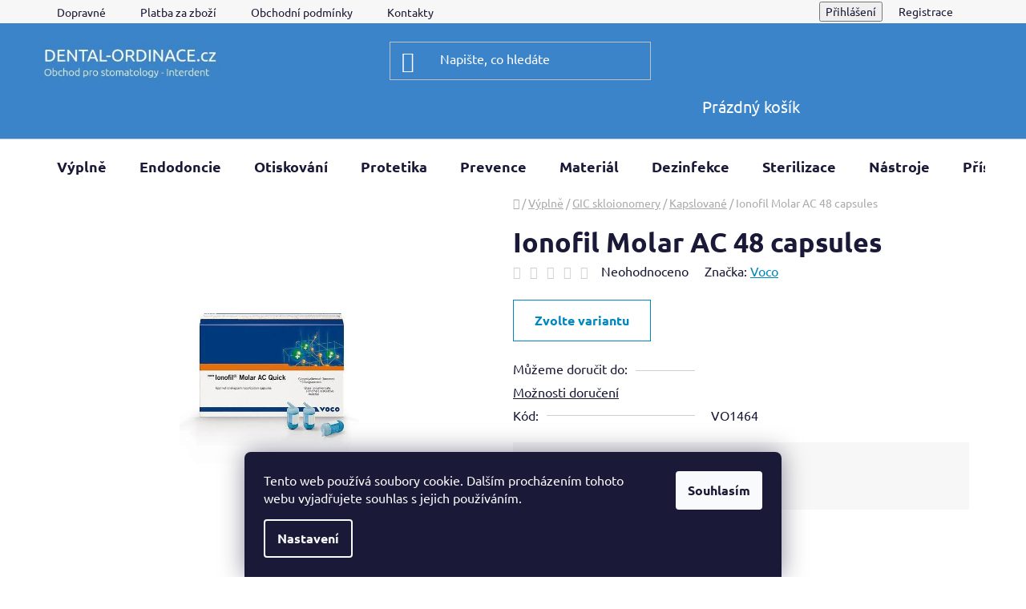

--- FILE ---
content_type: text/html; charset=utf-8
request_url: https://www.dental-ordinace.cz/ionofil-molar-ac-48-capsules/
body_size: 28936
content:
<!doctype html><html lang="cs" dir="ltr" class="header-background-dark external-fonts-loaded"><head><meta charset="utf-8" /><meta name="viewport" content="width=device-width,initial-scale=1" /><title>Ionofil Molar AC 48 capsules - Dental-ordinace.cz</title><link rel="preconnect" href="https://cdn.myshoptet.com" /><link rel="dns-prefetch" href="https://cdn.myshoptet.com" /><link rel="preload" href="https://cdn.myshoptet.com/prj/dist/master/cms/libs/jquery/jquery-1.11.3.min.js" as="script" /><link href="https://cdn.myshoptet.com/prj/dist/master/cms/templates/frontend_templates/shared/css/font-face/ubuntu.css" rel="stylesheet"><link href="https://cdn.myshoptet.com/prj/dist/master/shop/dist/font-shoptet-13.css.3c47e30adfa2e9e2683b.css" rel="stylesheet"><script>
dataLayer = [];
dataLayer.push({'shoptet' : {
    "pageId": 824,
    "pageType": "productDetail",
    "currency": "CZK",
    "currencyInfo": {
        "decimalSeparator": ",",
        "exchangeRate": 1,
        "priceDecimalPlaces": 0,
        "symbol": "K\u010d",
        "symbolLeft": 0,
        "thousandSeparator": " "
    },
    "language": "cs",
    "projectId": 125037,
    "product": {
        "id": 9017,
        "guid": "2de38f99-b219-11e6-968a-0cc47a6c92bc",
        "hasVariants": true,
        "codes": [
            {
                "code": "VO1464"
            },
            {
                "code": "VO1465"
            }
        ],
        "name": "Ionofil Molar AC 48 capsules",
        "appendix": "",
        "weight": 0,
        "manufacturer": "Voco",
        "manufacturerGuid": "1EF53324B06D671AB826DA0BA3DED3EE",
        "currentCategory": "V\u00fdpln\u011b | GIC skloionomery | Kapslovan\u00e9",
        "currentCategoryGuid": "62ef66ff-6cce-11e9-a065-0cc47a6c92bc",
        "defaultCategory": "V\u00fdpln\u011b | GIC skloionomery | Kapslovan\u00e9",
        "defaultCategoryGuid": "62ef66ff-6cce-11e9-a065-0cc47a6c92bc",
        "currency": "CZK",
        "priceWithVat": 4670
    },
    "stocks": [
        {
            "id": "ext",
            "title": "Sklad",
            "isDeliveryPoint": 0,
            "visibleOnEshop": 1
        }
    ],
    "cartInfo": {
        "id": null,
        "freeShipping": false,
        "freeShippingFrom": 1999,
        "leftToFreeGift": {
            "formattedPrice": "0 K\u010d",
            "priceLeft": 0
        },
        "freeGift": false,
        "leftToFreeShipping": {
            "priceLeft": 1999,
            "dependOnRegion": 0,
            "formattedPrice": "1 999 K\u010d"
        },
        "discountCoupon": [],
        "getNoBillingShippingPrice": {
            "withoutVat": 0,
            "vat": 0,
            "withVat": 0
        },
        "cartItems": [],
        "taxMode": "ORDINARY"
    },
    "cart": [],
    "customer": {
        "priceRatio": 1,
        "priceListId": 1,
        "groupId": null,
        "registered": false,
        "mainAccount": false
    }
}});
dataLayer.push({'cookie_consent' : {
    "marketing": "denied",
    "analytics": "denied"
}});
document.addEventListener('DOMContentLoaded', function() {
    shoptet.consent.onAccept(function(agreements) {
        if (agreements.length == 0) {
            return;
        }
        dataLayer.push({
            'cookie_consent' : {
                'marketing' : (agreements.includes(shoptet.config.cookiesConsentOptPersonalisation)
                    ? 'granted' : 'denied'),
                'analytics': (agreements.includes(shoptet.config.cookiesConsentOptAnalytics)
                    ? 'granted' : 'denied')
            },
            'event': 'cookie_consent'
        });
    });
});
</script>
<meta property="og:type" content="website"><meta property="og:site_name" content="dental-ordinace.cz"><meta property="og:url" content="https://www.dental-ordinace.cz/ionofil-molar-ac-48-capsules/"><meta property="og:title" content="Ionofil Molar AC 48 capsules - Dental-ordinace.cz"><meta name="author" content="Dental-ordinace.cz"><meta name="web_author" content="Shoptet.cz"><meta name="dcterms.rightsHolder" content="www.dental-ordinace.cz"><meta name="robots" content="index,follow"><meta property="og:image" content="https://cdn.myshoptet.com/usr/www.dental-ordinace.cz/user/shop/big/9017_voco-ionofil-mol-4cc5ee7428fd4.jpg?6592d252"><meta property="product:price:amount" content="4670"><meta property="product:price:currency" content="CZK"><style>:root {--color-primary: #0088bf;--color-primary-h: 197;--color-primary-s: 100%;--color-primary-l: 37%;--color-primary-hover: #0077a6;--color-primary-hover-h: 197;--color-primary-hover-s: 100%;--color-primary-hover-l: 33%;--color-secondary: #94bd23;--color-secondary-h: 76;--color-secondary-s: 69%;--color-secondary-l: 44%;--color-secondary-hover: #3b84c9;--color-secondary-hover-h: 209;--color-secondary-hover-s: 57%;--color-secondary-hover-l: 51%;--color-tertiary: #0077a6;--color-tertiary-h: 197;--color-tertiary-s: 100%;--color-tertiary-l: 33%;--color-tertiary-hover: #0088bf;--color-tertiary-hover-h: 197;--color-tertiary-hover-s: 100%;--color-tertiary-hover-l: 37%;--color-header-background: #3b84c9;--template-font: "Ubuntu";--template-headings-font: "Ubuntu";--header-background-url: url("[data-uri]");--cookies-notice-background: #1A1937;--cookies-notice-color: #F8FAFB;--cookies-notice-button-hover: #f5f5f5;--cookies-notice-link-hover: #27263f;--templates-update-management-preview-mode-content: "Náhled aktualizací šablony je aktivní pro váš prohlížeč."}</style>
    
    <link href="https://cdn.myshoptet.com/prj/dist/master/shop/dist/main-13.less.96035efb4db1532b3cd7.css" rel="stylesheet" />
            <link href="https://cdn.myshoptet.com/prj/dist/master/shop/dist/mobile-header-v1-13.less.629f2f48911e67d0188c.css" rel="stylesheet" />
    
    <script>var shoptet = shoptet || {};</script>
    <script src="https://cdn.myshoptet.com/prj/dist/master/shop/dist/main-3g-header.js.05f199e7fd2450312de2.js"></script>
<!-- User include --><!-- api 498(150) html code header -->
<script async src="https://scripts.luigisbox.tech/LBX-320709.js"></script><script type="text/javascript">const isPlpEnabled = sessionStorage.getItem('lbPlpEnabled') === 'true';if (isPlpEnabled) {const style = document.createElement("style");style.type = "text/css";style.id = "lb-plp-style";style.textContent = `body.type-category #content-wrapper,body.type-search #content-wrapper,body.type-category #content,body.type-search #content,body.type-category #content-in,body.type-search #content-in,body.type-category #main-in,body.type-search #main-in {min-height: 100vh;}body.type-category #content-wrapper > *,body.type-search #content-wrapper > *,body.type-category #content > *,body.type-search #content > *,body.type-category #content-in > *,body.type-search #content-in > *,body.type-category #main-in > *,body.type-search #main-in > * {display: none;}`;document.head.appendChild(style);}</script>
<!-- project html code header -->
<style type="text/css">#menu li a {padding-left: 5px; padding-right: 5px; }</style>
<!-- /User include --><link rel="shortcut icon" href="/favicon.ico" type="image/x-icon" /><link rel="canonical" href="https://www.dental-ordinace.cz/ionofil-molar-ac-48-capsules/" />    <script>
        var _hwq = _hwq || [];
        _hwq.push(['setKey', 'BFC739B2F4D97F1011F58A9C8FB5E916']);
        _hwq.push(['setTopPos', '200']);
        _hwq.push(['showWidget', '22']);
        (function() {
            var ho = document.createElement('script');
            ho.src = 'https://cz.im9.cz/direct/i/gjs.php?n=wdgt&sak=BFC739B2F4D97F1011F58A9C8FB5E916';
            var s = document.getElementsByTagName('script')[0]; s.parentNode.insertBefore(ho, s);
        })();
    </script>
<style>/* custom background */@media (min-width: 992px) {body {background-position: top center;background-repeat: no-repeat;background-attachment: fixed;}}</style>    <!-- Global site tag (gtag.js) - Google Analytics -->
    <script async src="https://www.googletagmanager.com/gtag/js?id=G-FJ3DJYE7GN"></script>
    <script>
        
        window.dataLayer = window.dataLayer || [];
        function gtag(){dataLayer.push(arguments);}
        

                    console.debug('default consent data');

            gtag('consent', 'default', {"ad_storage":"denied","analytics_storage":"denied","ad_user_data":"denied","ad_personalization":"denied","wait_for_update":500});
            dataLayer.push({
                'event': 'default_consent'
            });
        
        gtag('js', new Date());

        
                gtag('config', 'G-FJ3DJYE7GN', {"groups":"GA4","send_page_view":false,"content_group":"productDetail","currency":"CZK","page_language":"cs"});
        
                gtag('config', 'AW-958691488');
        
        
        
        
        
                    gtag('event', 'page_view', {"send_to":"GA4","page_language":"cs","content_group":"productDetail","currency":"CZK"});
        
                gtag('set', 'currency', 'CZK');

        gtag('event', 'view_item', {
            "send_to": "UA",
            "items": [
                {
                    "id": "VO1464",
                    "name": "Ionofil Molar AC 48 capsules",
                    "category": "V\u00fdpln\u011b \/ GIC skloionomery \/ Kapslovan\u00e9",
                                        "brand": "Voco",
                                                            "variant": "V\u00fdb\u011br odst\u00ednu:: A1",
                                        "price": 4170
                }
            ]
        });
        
        
        
        
        
                    gtag('event', 'view_item', {"send_to":"GA4","page_language":"cs","content_group":"productDetail","value":4170,"currency":"CZK","items":[{"item_id":"VO1464","item_name":"Ionofil Molar AC 48 capsules","item_brand":"Voco","item_category":"V\u00fdpln\u011b","item_category2":"GIC skloionomery","item_category3":"Kapslovan\u00e9","item_variant":"VO1464~V\u00fdb\u011br odst\u00ednu:: A1","price":4170,"quantity":1,"index":0}]});
        
        
        
        
        
        
        
        document.addEventListener('DOMContentLoaded', function() {
            if (typeof shoptet.tracking !== 'undefined') {
                for (var id in shoptet.tracking.bannersList) {
                    gtag('event', 'view_promotion', {
                        "send_to": "UA",
                        "promotions": [
                            {
                                "id": shoptet.tracking.bannersList[id].id,
                                "name": shoptet.tracking.bannersList[id].name,
                                "position": shoptet.tracking.bannersList[id].position
                            }
                        ]
                    });
                }
            }

            shoptet.consent.onAccept(function(agreements) {
                if (agreements.length !== 0) {
                    console.debug('gtag consent accept');
                    var gtagConsentPayload =  {
                        'ad_storage': agreements.includes(shoptet.config.cookiesConsentOptPersonalisation)
                            ? 'granted' : 'denied',
                        'analytics_storage': agreements.includes(shoptet.config.cookiesConsentOptAnalytics)
                            ? 'granted' : 'denied',
                                                                                                'ad_user_data': agreements.includes(shoptet.config.cookiesConsentOptPersonalisation)
                            ? 'granted' : 'denied',
                        'ad_personalization': agreements.includes(shoptet.config.cookiesConsentOptPersonalisation)
                            ? 'granted' : 'denied',
                        };
                    console.debug('update consent data', gtagConsentPayload);
                    gtag('consent', 'update', gtagConsentPayload);
                    dataLayer.push(
                        { 'event': 'update_consent' }
                    );
                }
            });
        });
    </script>
<script>
    (function(t, r, a, c, k, i, n, g) { t['ROIDataObject'] = k;
    t[k]=t[k]||function(){ (t[k].q=t[k].q||[]).push(arguments) },t[k].c=i;n=r.createElement(a),
    g=r.getElementsByTagName(a)[0];n.async=1;n.src=c;g.parentNode.insertBefore(n,g)
    })(window, document, 'script', '//www.heureka.cz/ocm/sdk.js?source=shoptet&version=2&page=product_detail', 'heureka', 'cz');

    heureka('set_user_consent', 0);
</script>
</head><body class="desktop id-824 in-kapslovane template-13 type-product type-detail one-column-body columns-3 smart-labels-active ums_forms_redesign--off ums_a11y_category_page--on ums_discussion_rating_forms--off ums_flags_display_unification--on ums_a11y_login--on mobile-header-version-1"><noscript>
    <style>
        #header {
            padding-top: 0;
            position: relative !important;
            top: 0;
        }
        .header-navigation {
            position: relative !important;
        }
        .overall-wrapper {
            margin: 0 !important;
        }
        body:not(.ready) {
            visibility: visible !important;
        }
    </style>
    <div class="no-javascript">
        <div class="no-javascript__title">Musíte změnit nastavení vašeho prohlížeče</div>
        <div class="no-javascript__text">Podívejte se na: <a href="https://www.google.com/support/bin/answer.py?answer=23852">Jak povolit JavaScript ve vašem prohlížeči</a>.</div>
        <div class="no-javascript__text">Pokud používáte software na blokování reklam, může být nutné povolit JavaScript z této stránky.</div>
        <div class="no-javascript__text">Děkujeme.</div>
    </div>
</noscript>

        <div id="fb-root"></div>
        <script>
            window.fbAsyncInit = function() {
                FB.init({
//                    appId            : 'your-app-id',
                    autoLogAppEvents : true,
                    xfbml            : true,
                    version          : 'v19.0'
                });
            };
        </script>
        <script async defer crossorigin="anonymous" src="https://connect.facebook.net/cs_CZ/sdk.js"></script>    <div class="siteCookies siteCookies--bottom siteCookies--dark js-siteCookies" role="dialog" data-testid="cookiesPopup" data-nosnippet>
        <div class="siteCookies__form">
            <div class="siteCookies__content">
                <div class="siteCookies__text">
                    Tento web používá soubory cookie. Dalším procházením tohoto webu vyjadřujete souhlas s jejich používáním.
                </div>
                <p class="siteCookies__links">
                    <button class="siteCookies__link js-cookies-settings" aria-label="Nastavení cookies" data-testid="cookiesSettings">Nastavení</button>
                </p>
            </div>
            <div class="siteCookies__buttonWrap">
                                <button class="siteCookies__button js-cookiesConsentSubmit" value="all" aria-label="Přijmout cookies" data-testid="buttonCookiesAccept">Souhlasím</button>
            </div>
        </div>
        <script>
            document.addEventListener("DOMContentLoaded", () => {
                const siteCookies = document.querySelector('.js-siteCookies');
                document.addEventListener("scroll", shoptet.common.throttle(() => {
                    const st = document.documentElement.scrollTop;
                    if (st > 1) {
                        siteCookies.classList.add('siteCookies--scrolled');
                    } else {
                        siteCookies.classList.remove('siteCookies--scrolled');
                    }
                }, 100));
            });
        </script>
    </div>
<a href="#content" class="skip-link sr-only">Přejít na obsah</a><div class="overall-wrapper"><div class="user-action"><div class="container">
    <div class="user-action-in">
                    <div id="login" class="user-action-login popup-widget login-widget" role="dialog" aria-labelledby="loginHeading">
        <div class="popup-widget-inner">
                            <h2 id="loginHeading">Přihlášení k vašemu účtu</h2><div id="customerLogin"><form action="/action/Customer/Login/" method="post" id="formLoginIncluded" class="csrf-enabled formLogin" data-testid="formLogin"><input type="hidden" name="referer" value="" /><div class="form-group"><div class="input-wrapper email js-validated-element-wrapper no-label"><input type="email" name="email" class="form-control" autofocus placeholder="E-mailová adresa (např. jan@novak.cz)" data-testid="inputEmail" autocomplete="email" required /></div></div><div class="form-group"><div class="input-wrapper password js-validated-element-wrapper no-label"><input type="password" name="password" class="form-control" placeholder="Heslo" data-testid="inputPassword" autocomplete="current-password" required /><span class="no-display">Nemůžete vyplnit toto pole</span><input type="text" name="surname" value="" class="no-display" /></div></div><div class="form-group"><div class="login-wrapper"><button type="submit" class="btn btn-secondary btn-text btn-login" data-testid="buttonSubmit">Přihlásit se</button><div class="password-helper"><a href="/registrace/" data-testid="signup" rel="nofollow">Nová registrace</a><a href="/klient/zapomenute-heslo/" rel="nofollow">Zapomenuté heslo</a></div></div></div></form>
</div>                    </div>
    </div>

                <div id="cart-widget" class="user-action-cart popup-widget cart-widget loader-wrapper" data-testid="popupCartWidget" role="dialog" aria-hidden="true">
            <div class="popup-widget-inner cart-widget-inner place-cart-here">
                <div class="loader-overlay">
                    <div class="loader"></div>
                </div>
            </div>
        </div>
    </div>
</div>
</div><div class="top-navigation-bar" data-testid="topNavigationBar">

    <div class="container">

                            <div class="top-navigation-menu">
                <ul class="top-navigation-bar-menu">
                                            <li class="top-navigation-menu-item-755">
                            <a href="/dopravne-a-balne/" title="Dopravné" target="blank">Dopravné</a>
                        </li>
                                            <li class="top-navigation-menu-item-1211">
                            <a href="/platba-za-zbozi/" title="Platba za zboží" target="blank">Platba za zboží</a>
                        </li>
                                            <li class="top-navigation-menu-item-39">
                            <a href="/obchodni-podminky/" title="Obchodní podmínky" target="blank">Obchodní podmínky</a>
                        </li>
                                            <li class="top-navigation-menu-item-29">
                            <a href="/kontakty/" title="Kontakty">Kontakty</a>
                        </li>
                                    </ul>
                <div class="top-navigation-menu-trigger">Více</div>
                <ul class="top-navigation-bar-menu-helper"></ul>
            </div>
        
        <div class="top-navigation-tools">
                        <button class="top-nav-button top-nav-button-login toggle-window" type="button" data-target="login" aria-haspopup="dialog" aria-controls="login" aria-expanded="false" data-testid="signin"><span>Přihlášení</span></button>
    <a href="/registrace/" class="top-nav-button top-nav-button-register" data-testid="headerSignup">Registrace</a>
        </div>

    </div>

</div>
<header id="header">
        <div class="header-top">
            <div class="container navigation-wrapper header-top-wrapper">
                <div class="site-name"><a href="/" data-testid="linkWebsiteLogo"><img src="https://cdn.myshoptet.com/usr/www.dental-ordinace.cz/user/logos/logo_24-1.jpg" alt="Dental-ordinace.cz" fetchpriority="low" /></a></div>                <div class="search" itemscope itemtype="https://schema.org/WebSite">
                    <meta itemprop="headline" content="Kapslované"/><meta itemprop="url" content="https://www.dental-ordinace.cz"/>                    <form action="/action/ProductSearch/prepareString/" method="post"
    id="formSearchForm" class="search-form compact-form js-search-main"
    itemprop="potentialAction" itemscope itemtype="https://schema.org/SearchAction" data-testid="searchForm">
    <fieldset>
        <meta itemprop="target"
            content="https://www.dental-ordinace.cz/vyhledavani/?string={string}"/>
        <input type="hidden" name="language" value="cs"/>
        
            
    <span class="search-input-icon" aria-hidden="true"></span>

<input
    type="search"
    name="string"
        class="query-input form-control search-input js-search-input"
    placeholder="Napište, co hledáte"
    autocomplete="off"
    required
    itemprop="query-input"
    aria-label="Vyhledávání"
    data-testid="searchInput"
>
            <button type="submit" class="btn btn-default search-button" data-testid="searchBtn">Hledat</button>
        
    </fieldset>
</form>
                </div>
                <div class="navigation-buttons">
                    <a href="#" class="toggle-window" data-target="search" data-testid="linkSearchIcon"><span class="sr-only">Hledat</span></a>
                        
    <a href="/kosik/" class="btn btn-icon toggle-window cart-count" data-target="cart" data-hover="true" data-redirect="true" data-testid="headerCart" rel="nofollow" aria-haspopup="dialog" aria-expanded="false" aria-controls="cart-widget">
        
                <span class="sr-only">Nákupní košík</span>
        
            <span class="cart-price visible-lg-inline-block" data-testid="headerCartPrice">
                                    Prázdný košík                            </span>
        
    
            </a>
                    <a href="#" class="toggle-window" data-target="navigation" data-testid="hamburgerMenu"></a>
                </div>
            </div>
        </div>
        <div class="header-bottom">
            <div class="container navigation-wrapper header-bottom-wrapper js-navigation-container">
                <nav id="navigation" aria-label="Hlavní menu" data-collapsible="true"><div class="navigation-in menu"><ul class="menu-level-1" role="menubar" data-testid="headerMenuItems"><li class="menu-item-770 ext" role="none"><a href="/vyplne/" data-testid="headerMenuItem" role="menuitem" aria-haspopup="true" aria-expanded="false"><b>Výplně</b><span class="submenu-arrow"></span></a><ul class="menu-level-2" aria-label="Výplně" tabindex="-1" role="menu"><li class="menu-item-1028" role="none"><a href="/provizorni-cementy/" class="menu-image" data-testid="headerMenuItem" tabindex="-1" aria-hidden="true"><img src="data:image/svg+xml,%3Csvg%20width%3D%22140%22%20height%3D%22100%22%20xmlns%3D%22http%3A%2F%2Fwww.w3.org%2F2000%2Fsvg%22%3E%3C%2Fsvg%3E" alt="" aria-hidden="true" width="140" height="100"  data-src="https://cdn.myshoptet.com/usr/www.dental-ordinace.cz/user/categories/thumb/coltolsol-f.jpg" fetchpriority="low" /></a><div><a href="/provizorni-cementy/" data-testid="headerMenuItem" role="menuitem"><span>Provizorní cementy</span></a>
                        </div></li><li class="menu-item-1016" role="none"><a href="/cementy-ca-oh-2/" class="menu-image" data-testid="headerMenuItem" tabindex="-1" aria-hidden="true"><img src="data:image/svg+xml,%3Csvg%20width%3D%22140%22%20height%3D%22100%22%20xmlns%3D%22http%3A%2F%2Fwww.w3.org%2F2000%2Fsvg%22%3E%3C%2Fsvg%3E" alt="" aria-hidden="true" width="140" height="100"  data-src="https://cdn.myshoptet.com/usr/www.dental-ordinace.cz/user/categories/thumb/13536-1_calcipast-apikator.jpg" fetchpriority="low" /></a><div><a href="/cementy-ca-oh-2/" data-testid="headerMenuItem" role="menuitem"><span>Cementy CA(OH)2</span></a>
                        </div></li><li class="menu-item-911" role="none"><a href="/podlozkove-cementy/" class="menu-image" data-testid="headerMenuItem" tabindex="-1" aria-hidden="true"><img src="data:image/svg+xml,%3Csvg%20width%3D%22140%22%20height%3D%22100%22%20xmlns%3D%22http%3A%2F%2Fwww.w3.org%2F2000%2Fsvg%22%3E%3C%2Fsvg%3E" alt="" aria-hidden="true" width="140" height="100"  data-src="https://cdn.myshoptet.com/usr/www.dental-ordinace.cz/user/categories/thumb/10130_ionosit-syringe.jpg" fetchpriority="low" /></a><div><a href="/podlozkove-cementy/" data-testid="headerMenuItem" role="menuitem"><span>Podložkové cementy</span></a>
                        </div></li><li class="menu-item-839" role="none"><a href="/amalgam/" class="menu-image" data-testid="headerMenuItem" tabindex="-1" aria-hidden="true"><img src="data:image/svg+xml,%3Csvg%20width%3D%22140%22%20height%3D%22100%22%20xmlns%3D%22http%3A%2F%2Fwww.w3.org%2F2000%2Fsvg%22%3E%3C%2Fsvg%3E" alt="" aria-hidden="true" width="140" height="100"  data-src="https://cdn.myshoptet.com/usr/www.dental-ordinace.cz/user/categories/thumb/8354_amalgam-permite-50-kapsli.jpg" fetchpriority="low" /></a><div><a href="/amalgam/" data-testid="headerMenuItem" role="menuitem"><span>Amalgám</span></a>
                        </div></li><li class="menu-item-773 has-third-level" role="none"><a href="/lc-hmoty/" class="menu-image" data-testid="headerMenuItem" tabindex="-1" aria-hidden="true"><img src="data:image/svg+xml,%3Csvg%20width%3D%22140%22%20height%3D%22100%22%20xmlns%3D%22http%3A%2F%2Fwww.w3.org%2F2000%2Fsvg%22%3E%3C%2Fsvg%3E" alt="" aria-hidden="true" width="140" height="100"  data-src="https://cdn.myshoptet.com/usr/www.dental-ordinace.cz/user/categories/thumb/5252_essentia-v.jpg" fetchpriority="low" /></a><div><a href="/lc-hmoty/" data-testid="headerMenuItem" role="menuitem"><span>LC hmoty</span></a>
                                                    <ul class="menu-level-3" role="menu">
                                                                    <li class="menu-item-806" role="none">
                                        <a href="/lc-hmoty-flow/" data-testid="headerMenuItem" role="menuitem">
                                            LC hmoty Flow</a>,                                    </li>
                                                                    <li class="menu-item-1349" role="none">
                                        <a href="/bulk/" data-testid="headerMenuItem" role="menuitem">
                                            Světlem tuhnoucí kompozita typu Bulk Fill</a>                                    </li>
                                                            </ul>
                        </div></li><li class="menu-item-779 has-third-level" role="none"><a href="/bondy/" class="menu-image" data-testid="headerMenuItem" tabindex="-1" aria-hidden="true"><img src="data:image/svg+xml,%3Csvg%20width%3D%22140%22%20height%3D%22100%22%20xmlns%3D%22http%3A%2F%2Fwww.w3.org%2F2000%2Fsvg%22%3E%3C%2Fsvg%3E" alt="" aria-hidden="true" width="140" height="100"  data-src="https://cdn.myshoptet.com/usr/www.dental-ordinace.cz/user/categories/thumb/13548-2_scotchbond-universal-plus-lahvicka.jpg" fetchpriority="low" /></a><div><a href="/bondy/" data-testid="headerMenuItem" role="menuitem"><span>Bondy</span></a>
                                                    <ul class="menu-level-3" role="menu">
                                                                    <li class="menu-item-782" role="none">
                                        <a href="/self-etch/" data-testid="headerMenuItem" role="menuitem">
                                            Self Etch</a>,                                    </li>
                                                                    <li class="menu-item-914" role="none">
                                        <a href="/total-etch/" data-testid="headerMenuItem" role="menuitem">
                                            Total Etch</a>,                                    </li>
                                                                    <li class="menu-item-917" role="none">
                                        <a href="/leptadla/" data-testid="headerMenuItem" role="menuitem">
                                            Leptadla</a>                                    </li>
                                                            </ul>
                        </div></li><li class="menu-item-800 has-third-level" role="none"><a href="/gic-skloionomery/" class="menu-image" data-testid="headerMenuItem" tabindex="-1" aria-hidden="true"><img src="data:image/svg+xml,%3Csvg%20width%3D%22140%22%20height%3D%22100%22%20xmlns%3D%22http%3A%2F%2Fwww.w3.org%2F2000%2Fsvg%22%3E%3C%2Fsvg%3E" alt="" aria-hidden="true" width="140" height="100"  data-src="https://cdn.myshoptet.com/usr/www.dental-ordinace.cz/user/categories/thumb/8471-1_riva-light-cure.jpg" fetchpriority="low" /></a><div><a href="/gic-skloionomery/" data-testid="headerMenuItem" role="menuitem"><span>GIC skloionomery</span></a>
                                                    <ul class="menu-level-3" role="menu">
                                                                    <li class="menu-item-824" role="none">
                                        <a href="/kapslovane/" class="active" data-testid="headerMenuItem" role="menuitem">
                                            Kapslované</a>,                                    </li>
                                                                    <li class="menu-item-959" role="none">
                                        <a href="/prasek-a-tekutina/" data-testid="headerMenuItem" role="menuitem">
                                            Prášek a tekutina</a>,                                    </li>
                                                                    <li class="menu-item-1251" role="none">
                                        <a href="/kondicionery/" data-testid="headerMenuItem" role="menuitem">
                                            Kondicionery</a>,                                    </li>
                                                                    <li class="menu-item-1070" role="none">
                                        <a href="/ochranne-laky/" data-testid="headerMenuItem" role="menuitem">
                                            Ochranné laky</a>                                    </li>
                                                            </ul>
                        </div></li><li class="menu-item-938" role="none"><a href="/sc-hmoty/" class="menu-image" data-testid="headerMenuItem" tabindex="-1" aria-hidden="true"><img src="data:image/svg+xml,%3Csvg%20width%3D%22140%22%20height%3D%22100%22%20xmlns%3D%22http%3A%2F%2Fwww.w3.org%2F2000%2Fsvg%22%3E%3C%2Fsvg%3E" alt="" aria-hidden="true" width="140" height="100"  data-src="https://cdn.myshoptet.com/usr/www.dental-ordinace.cz/user/categories/thumb/stela_carusel.jpg" fetchpriority="low" /></a><div><a href="/sc-hmoty/" data-testid="headerMenuItem" role="menuitem"><span>SC hmoty</span></a>
                        </div></li><li class="menu-item-785 has-third-level" role="none"><a href="/pomucky-pro-vyplne/" class="menu-image" data-testid="headerMenuItem" tabindex="-1" aria-hidden="true"><img src="data:image/svg+xml,%3Csvg%20width%3D%22140%22%20height%3D%22100%22%20xmlns%3D%22http%3A%2F%2Fwww.w3.org%2F2000%2Fsvg%22%3E%3C%2Fsvg%3E" alt="" aria-hidden="true" width="140" height="100"  data-src="https://cdn.myshoptet.com/usr/www.dental-ordinace.cz/user/categories/thumb/pointsvel.jpg" fetchpriority="low" /></a><div><a href="/pomucky-pro-vyplne/" data-testid="headerMenuItem" role="menuitem"><span>Pomůcky pro výplně</span></a>
                                                    <ul class="menu-level-3" role="menu">
                                                                    <li class="menu-item-1187" role="none">
                                        <a href="/aplikacni-kanyly/" data-testid="headerMenuItem" role="menuitem">
                                            Aplikační kanyly</a>,                                    </li>
                                                                    <li class="menu-item-788" role="none">
                                        <a href="/aplikace-a-michani/" data-testid="headerMenuItem" role="menuitem">
                                            Aplikace a míchání</a>,                                    </li>
                                                                    <li class="menu-item-854" role="none">
                                        <a href="/uprava-a-lesteni/" data-testid="headerMenuItem" role="menuitem">
                                            Úprava a leštění</a>,                                    </li>
                                                                    <li class="menu-item-857" role="none">
                                        <a href="/klinky/" data-testid="headerMenuItem" role="menuitem">
                                            Klínky</a>,                                    </li>
                                                                    <li class="menu-item-890" role="none">
                                        <a href="/matrice-transparentni/" data-testid="headerMenuItem" role="menuitem">
                                            Matrice transparentní</a>,                                    </li>
                                                                    <li class="menu-item-1103" role="none">
                                        <a href="/matrice-kovove/" data-testid="headerMenuItem" role="menuitem">
                                            Matrice kovové</a>,                                    </li>
                                                                    <li class="menu-item-1130" role="none">
                                        <a href="/napinace-matric/" data-testid="headerMenuItem" role="menuitem">
                                            Napínače matric</a>,                                    </li>
                                                                    <li class="menu-item-1174" role="none">
                                        <a href="/chladici-spreje/" data-testid="headerMenuItem" role="menuitem">
                                            Chladící spreje</a>,                                    </li>
                                                                    <li class="menu-item-962" role="none">
                                        <a href="/artikulace/" data-testid="headerMenuItem" role="menuitem">
                                            Artikulace</a>,                                    </li>
                                                                    <li class="menu-item-1067" role="none">
                                        <a href="/kofferdam/" data-testid="headerMenuItem" role="menuitem">
                                            Kofferdam</a>,                                    </li>
                                                                    <li class="menu-item-1163" role="none">
                                        <a href="/retraktory/" data-testid="headerMenuItem" role="menuitem">
                                            Retraktory</a>,                                    </li>
                                                                    <li class="menu-item-1375" role="none">
                                        <a href="/vorniky-odstinu/" data-testid="headerMenuItem" role="menuitem">
                                            Vzorníky odstínů</a>                                    </li>
                                                            </ul>
                        </div></li></ul></li>
<li class="menu-item-872 ext" role="none"><a href="/endo/" data-testid="headerMenuItem" role="menuitem" aria-haspopup="true" aria-expanded="false"><b>Endodoncie</b><span class="submenu-arrow"></span></a><ul class="menu-level-2" aria-label="Endodoncie" tabindex="-1" role="menu"><li class="menu-item-1013" role="none"><a href="/endo-nastroje-rucni/" class="menu-image" data-testid="headerMenuItem" tabindex="-1" aria-hidden="true"><img src="data:image/svg+xml,%3Csvg%20width%3D%22140%22%20height%3D%22100%22%20xmlns%3D%22http%3A%2F%2Fwww.w3.org%2F2000%2Fsvg%22%3E%3C%2Fsvg%3E" alt="" aria-hidden="true" width="140" height="100"  data-src="https://cdn.myshoptet.com/usr/www.dental-ordinace.cz/user/categories/thumb/emdo_n__stroje.jpg" fetchpriority="low" /></a><div><a href="/endo-nastroje-rucni/" data-testid="headerMenuItem" role="menuitem"><span>Endo nástroje ruční</span></a>
                        </div></li><li class="menu-item-1031" role="none"><a href="/endo-nastroje-strojni/" class="menu-image" data-testid="headerMenuItem" tabindex="-1" aria-hidden="true"><img src="data:image/svg+xml,%3Csvg%20width%3D%22140%22%20height%3D%22100%22%20xmlns%3D%22http%3A%2F%2Fwww.w3.org%2F2000%2Fsvg%22%3E%3C%2Fsvg%3E" alt="" aria-hidden="true" width="140" height="100"  data-src="https://cdn.myshoptet.com/usr/www.dental-ordinace.cz/user/categories/thumb/r40.jpg" fetchpriority="low" /></a><div><a href="/endo-nastroje-strojni/" data-testid="headerMenuItem" role="menuitem"><span>Endo nástroje strojní</span></a>
                        </div></li><li class="menu-item-1037" role="none"><a href="/endo-pomucky/" class="menu-image" data-testid="headerMenuItem" tabindex="-1" aria-hidden="true"><img src="data:image/svg+xml,%3Csvg%20width%3D%22140%22%20height%3D%22100%22%20xmlns%3D%22http%3A%2F%2Fwww.w3.org%2F2000%2Fsvg%22%3E%3C%2Fsvg%3E" alt="" aria-hidden="true" width="140" height="100"  data-src="https://cdn.myshoptet.com/usr/www.dental-ordinace.cz/user/categories/thumb/vdw950.jpg" fetchpriority="low" /></a><div><a href="/endo-pomucky/" data-testid="headerMenuItem" role="menuitem"><span>Endo pomůcky</span></a>
                        </div></li><li class="menu-item-845" role="none"><a href="/korenove-vyplne/" class="menu-image" data-testid="headerMenuItem" tabindex="-1" aria-hidden="true"><img src="data:image/svg+xml,%3Csvg%20width%3D%22140%22%20height%3D%22100%22%20xmlns%3D%22http%3A%2F%2Fwww.w3.org%2F2000%2Fsvg%22%3E%3C%2Fsvg%3E" alt="" aria-hidden="true" width="140" height="100"  data-src="https://cdn.myshoptet.com/usr/www.dental-ordinace.cz/user/categories/thumb/ah-plus-bioceramic-sealer.jpg" fetchpriority="low" /></a><div><a href="/korenove-vyplne/" data-testid="headerMenuItem" role="menuitem"><span>Kořenové výplně</span></a>
                        </div></li><li class="menu-item-1019" role="none"><a href="/vyplachy/" class="menu-image" data-testid="headerMenuItem" tabindex="-1" aria-hidden="true"><img src="data:image/svg+xml,%3Csvg%20width%3D%22140%22%20height%3D%22100%22%20xmlns%3D%22http%3A%2F%2Fwww.w3.org%2F2000%2Fsvg%22%3E%3C%2Fsvg%3E" alt="" aria-hidden="true" width="140" height="100"  data-src="https://cdn.myshoptet.com/usr/www.dental-ordinace.cz/user/categories/thumb/edta_18_.jpg" fetchpriority="low" /></a><div><a href="/vyplachy/" data-testid="headerMenuItem" role="menuitem"><span>Výplachy</span></a>
                        </div></li><li class="menu-item-1022" role="none"><a href="/endo-kanyly/" class="menu-image" data-testid="headerMenuItem" tabindex="-1" aria-hidden="true"><img src="data:image/svg+xml,%3Csvg%20width%3D%22140%22%20height%3D%22100%22%20xmlns%3D%22http%3A%2F%2Fwww.w3.org%2F2000%2Fsvg%22%3E%3C%2Fsvg%3E" alt="" aria-hidden="true" width="140" height="100"  data-src="https://cdn.myshoptet.com/usr/www.dental-ordinace.cz/user/categories/thumb/10394_aplikacni-kanyly-typ-41-pac-gb-1.jpg" fetchpriority="low" /></a><div><a href="/endo-kanyly/" data-testid="headerMenuItem" role="menuitem"><span>Endo kanyly a stříkačky</span></a>
                        </div></li><li class="menu-item-887" role="none"><a href="/gutapercove-a-papirove-cepy/" class="menu-image" data-testid="headerMenuItem" tabindex="-1" aria-hidden="true"><img src="data:image/svg+xml,%3Csvg%20width%3D%22140%22%20height%3D%22100%22%20xmlns%3D%22http%3A%2F%2Fwww.w3.org%2F2000%2Fsvg%22%3E%3C%2Fsvg%3E" alt="" aria-hidden="true" width="140" height="100"  data-src="https://cdn.myshoptet.com/usr/www.dental-ordinace.cz/user/categories/thumb/9498_guttapercha-diadent.jpg" fetchpriority="low" /></a><div><a href="/gutapercove-a-papirove-cepy/" data-testid="headerMenuItem" role="menuitem"><span>Gutaperčové a papírové čepy</span></a>
                        </div></li><li class="menu-item-875" role="none"><a href="/korenove-cepy/" class="menu-image" data-testid="headerMenuItem" tabindex="-1" aria-hidden="true"><img src="data:image/svg+xml,%3Csvg%20width%3D%22140%22%20height%3D%22100%22%20xmlns%3D%22http%3A%2F%2Fwww.w3.org%2F2000%2Fsvg%22%3E%3C%2Fsvg%3E" alt="" aria-hidden="true" width="140" height="100"  data-src="https://cdn.myshoptet.com/usr/www.dental-ordinace.cz/user/categories/thumb/feeber-set.jpg" fetchpriority="low" /></a><div><a href="/korenove-cepy/" data-testid="headerMenuItem" role="menuitem"><span>Kořenové čepy</span></a>
                        </div></li><li class="menu-item-1004" role="none"><a href="/postendodonticke-systemy/" class="menu-image" data-testid="headerMenuItem" tabindex="-1" aria-hidden="true"><img src="data:image/svg+xml,%3Csvg%20width%3D%22140%22%20height%3D%22100%22%20xmlns%3D%22http%3A%2F%2Fwww.w3.org%2F2000%2Fsvg%22%3E%3C%2Fsvg%3E" alt="" aria-hidden="true" width="140" height="100"  data-src="https://cdn.myshoptet.com/usr/www.dental-ordinace.cz/user/categories/thumb/relyx-fiber-post-4ae85b84a0df2.jpg" fetchpriority="low" /></a><div><a href="/postendodonticke-systemy/" data-testid="headerMenuItem" role="menuitem"><span>Postendodontické systémy</span></a>
                        </div></li></ul></li>
<li class="menu-item-818 ext" role="none"><a href="/otiskovani/" data-testid="headerMenuItem" role="menuitem" aria-haspopup="true" aria-expanded="false"><b>Otiskování</b><span class="submenu-arrow"></span></a><ul class="menu-level-2" aria-label="Otiskování" tabindex="-1" role="menu"><li class="menu-item-821" role="none"><a href="/alginaty/" class="menu-image" data-testid="headerMenuItem" tabindex="-1" aria-hidden="true"><img src="data:image/svg+xml,%3Csvg%20width%3D%22140%22%20height%3D%22100%22%20xmlns%3D%22http%3A%2F%2Fwww.w3.org%2F2000%2Fsvg%22%3E%3C%2Fsvg%3E" alt="" aria-hidden="true" width="140" height="100"  data-src="https://cdn.myshoptet.com/usr/www.dental-ordinace.cz/user/categories/thumb/hydrogum-5.jpg" fetchpriority="low" /></a><div><a href="/alginaty/" data-testid="headerMenuItem" role="menuitem"><span>Alginátové otiskovací hmoty</span></a>
                        </div></li><li class="menu-item-878" role="none"><a href="/c-silikony/" class="menu-image" data-testid="headerMenuItem" tabindex="-1" aria-hidden="true"><img src="data:image/svg+xml,%3Csvg%20width%3D%22140%22%20height%3D%22100%22%20xmlns%3D%22http%3A%2F%2Fwww.w3.org%2F2000%2Fsvg%22%3E%3C%2Fsvg%3E" alt="" aria-hidden="true" width="140" height="100"  data-src="https://cdn.myshoptet.com/usr/www.dental-ordinace.cz/user/categories/thumb/speedex.jpg" fetchpriority="low" /></a><div><a href="/c-silikony/" data-testid="headerMenuItem" role="menuitem"><span>C-silikony</span></a>
                        </div></li><li class="menu-item-848" role="none"><a href="/a-silikony/" class="menu-image" data-testid="headerMenuItem" tabindex="-1" aria-hidden="true"><img src="data:image/svg+xml,%3Csvg%20width%3D%22140%22%20height%3D%22100%22%20xmlns%3D%22http%3A%2F%2Fwww.w3.org%2F2000%2Fsvg%22%3E%3C%2Fsvg%3E" alt="" aria-hidden="true" width="140" height="100"  data-src="https://cdn.myshoptet.com/usr/www.dental-ordinace.cz/user/categories/thumb/elitehd_l_c203030.jpg" fetchpriority="low" /></a><div><a href="/a-silikony/" data-testid="headerMenuItem" role="menuitem"><span>A-silikony</span></a>
                        </div></li><li class="menu-item-1127" role="none"><a href="/polyethery/" class="menu-image" data-testid="headerMenuItem" tabindex="-1" aria-hidden="true"><img src="data:image/svg+xml,%3Csvg%20width%3D%22140%22%20height%3D%22100%22%20xmlns%3D%22http%3A%2F%2Fwww.w3.org%2F2000%2Fsvg%22%3E%3C%2Fsvg%3E" alt="" aria-hidden="true" width="140" height="100"  data-src="https://cdn.myshoptet.com/usr/www.dental-ordinace.cz/user/categories/thumb/monophase-300ml-51ebe7c68f95f.jpg" fetchpriority="low" /></a><div><a href="/polyethery/" data-testid="headerMenuItem" role="menuitem"><span>Polyethery</span></a>
                        </div></li><li class="menu-item-1279" role="none"><a href="/ostatni-ofiskovaci-hmoty/" class="menu-image" data-testid="headerMenuItem" tabindex="-1" aria-hidden="true"><img src="data:image/svg+xml,%3Csvg%20width%3D%22140%22%20height%3D%22100%22%20xmlns%3D%22http%3A%2F%2Fwww.w3.org%2F2000%2Fsvg%22%3E%3C%2Fsvg%3E" alt="" aria-hidden="true" width="140" height="100"  data-src="https://cdn.myshoptet.com/usr/www.dental-ordinace.cz/user/categories/thumb/3158_ceradent.jpg" fetchpriority="low" /></a><div><a href="/ostatni-ofiskovaci-hmoty/" data-testid="headerMenuItem" role="menuitem"><span>Otiskovací materiály pro registraci skusu.</span></a>
                        </div></li><li class="menu-item-1282" role="none"><a href="/funkcni-otisky/" class="menu-image" data-testid="headerMenuItem" tabindex="-1" aria-hidden="true"><img src="data:image/svg+xml,%3Csvg%20width%3D%22140%22%20height%3D%22100%22%20xmlns%3D%22http%3A%2F%2Fwww.w3.org%2F2000%2Fsvg%22%3E%3C%2Fsvg%3E" alt="" aria-hidden="true" width="140" height="100"  data-src="https://cdn.myshoptet.com/usr/www.dental-ordinace.cz/user/categories/thumb/cavex_outline.jpg" fetchpriority="low" /></a><div><a href="/funkcni-otisky/" data-testid="headerMenuItem" role="menuitem"><span>Otiskovací materiály pro funkční otisky.</span></a>
                        </div></li><li class="menu-item-827 has-third-level" role="none"><a href="/pomucky-pro-otiskovani/" class="menu-image" data-testid="headerMenuItem" tabindex="-1" aria-hidden="true"><img src="data:image/svg+xml,%3Csvg%20width%3D%22140%22%20height%3D%22100%22%20xmlns%3D%22http%3A%2F%2Fwww.w3.org%2F2000%2Fsvg%22%3E%3C%2Fsvg%3E" alt="" aria-hidden="true" width="140" height="100"  data-src="https://cdn.myshoptet.com/usr/www.dental-ordinace.cz/user/categories/thumb/otiskovac___l____ce-1.jpg" fetchpriority="low" /></a><div><a href="/pomucky-pro-otiskovani/" data-testid="headerMenuItem" role="menuitem"><span>Pomůcky pro otiskování</span></a>
                                                    <ul class="menu-level-3" role="menu">
                                                                    <li class="menu-item-830" role="none">
                                        <a href="/michani-a-aplikace/" data-testid="headerMenuItem" role="menuitem">
                                            Míchání a aplikace</a>,                                    </li>
                                                                    <li class="menu-item-905" role="none">
                                        <a href="/adhesiva-pro-oh/" data-testid="headerMenuItem" role="menuitem">
                                            Adhesiva pro OH</a>,                                    </li>
                                                                    <li class="menu-item-920" role="none">
                                        <a href="/retrakcni-prostredky/" data-testid="headerMenuItem" role="menuitem">
                                            Retrakční prostředky</a>,                                    </li>
                                                                    <li class="menu-item-923" role="none">
                                        <a href="/hemostatika/" data-testid="headerMenuItem" role="menuitem">
                                            Hemostatika</a>,                                    </li>
                                                                    <li class="menu-item-1136" role="none">
                                        <a href="/otiskovaci-lzice/" data-testid="headerMenuItem" role="menuitem">
                                            Otiskovací lžíce</a>,                                    </li>
                                                                    <li class="menu-item-1245" role="none">
                                        <a href="/cisteni-otiskovacich-lzic/" data-testid="headerMenuItem" role="menuitem">
                                            Čištění otiskovacích lžic</a>                                    </li>
                                                            </ul>
                        </div></li></ul></li>
<li class="menu-item-791 ext" role="none"><a href="/protetika/" data-testid="headerMenuItem" role="menuitem" aria-haspopup="true" aria-expanded="false"><b>Protetika</b><span class="submenu-arrow"></span></a><ul class="menu-level-2" aria-label="Protetika" tabindex="-1" role="menu"><li class="menu-item-797" role="none"><a href="/provizorni-fixacni-cementy/" class="menu-image" data-testid="headerMenuItem" tabindex="-1" aria-hidden="true"><img src="data:image/svg+xml,%3Csvg%20width%3D%22140%22%20height%3D%22100%22%20xmlns%3D%22http%3A%2F%2Fwww.w3.org%2F2000%2Fsvg%22%3E%3C%2Fsvg%3E" alt="" aria-hidden="true" width="140" height="100"  data-src="https://cdn.myshoptet.com/usr/www.dental-ordinace.cz/user/categories/thumb/temposil.jpg" fetchpriority="low" /></a><div><a href="/provizorni-fixacni-cementy/" data-testid="headerMenuItem" role="menuitem"><span>Provizorní fixační cementy</span></a>
                        </div></li><li class="menu-item-851" role="none"><a href="/provizorni-c-b-materialy/" class="menu-image" data-testid="headerMenuItem" tabindex="-1" aria-hidden="true"><img src="data:image/svg+xml,%3Csvg%20width%3D%22140%22%20height%3D%22100%22%20xmlns%3D%22http%3A%2F%2Fwww.w3.org%2F2000%2Fsvg%22%3E%3C%2Fsvg%3E" alt="" aria-hidden="true" width="140" height="100"  data-src="https://cdn.myshoptet.com/usr/www.dental-ordinace.cz/user/categories/thumb/tempsmart-dc-48ml-12770_(1).jpg" fetchpriority="low" /></a><div><a href="/provizorni-c-b-materialy/" data-testid="headerMenuItem" role="menuitem"><span>Provizorní C+B materiály</span></a>
                        </div></li><li class="menu-item-1139" role="none"><a href="/provizorni-korunky/" class="menu-image" data-testid="headerMenuItem" tabindex="-1" aria-hidden="true"><img src="data:image/svg+xml,%3Csvg%20width%3D%22140%22%20height%3D%22100%22%20xmlns%3D%22http%3A%2F%2Fwww.w3.org%2F2000%2Fsvg%22%3E%3C%2Fsvg%3E" alt="" aria-hidden="true" width="140" height="100"  data-src="https://cdn.myshoptet.com/usr/www.dental-ordinace.cz/user/categories/thumb/protemp-crown-.jpg" fetchpriority="low" /></a><div><a href="/provizorni-korunky/" data-testid="headerMenuItem" role="menuitem"><span>Provizorní korunky</span></a>
                        </div></li><li class="menu-item-794" role="none"><a href="/fixacni-cementy/" class="menu-image" data-testid="headerMenuItem" tabindex="-1" aria-hidden="true"><img src="data:image/svg+xml,%3Csvg%20width%3D%22140%22%20height%3D%22100%22%20xmlns%3D%22http%3A%2F%2Fwww.w3.org%2F2000%2Fsvg%22%3E%3C%2Fsvg%3E" alt="" aria-hidden="true" width="140" height="100"  data-src="https://cdn.myshoptet.com/usr/www.dental-ordinace.cz/user/categories/thumb/speedcemplus.jpg" fetchpriority="low" /></a><div><a href="/fixacni-cementy/" data-testid="headerMenuItem" role="menuitem"><span>Fixační cementy</span></a>
                        </div></li><li class="menu-item-1288" role="none"><a href="/keramicke-bloky/" class="menu-image" data-testid="headerMenuItem" tabindex="-1" aria-hidden="true"><img src="data:image/svg+xml,%3Csvg%20width%3D%22140%22%20height%3D%22100%22%20xmlns%3D%22http%3A%2F%2Fwww.w3.org%2F2000%2Fsvg%22%3E%3C%2Fsvg%3E" alt="" aria-hidden="true" width="140" height="100"  data-src="https://cdn.myshoptet.com/usr/www.dental-ordinace.cz/user/categories/thumb/cerec.jpg" fetchpriority="low" /></a><div><a href="/keramicke-bloky/" data-testid="headerMenuItem" role="menuitem"><span>Cad /Cam bloky</span></a>
                        </div></li><li class="menu-item-1094" role="none"><a href="/materialy-na-opravy-korunek-a-mustku/" class="menu-image" data-testid="headerMenuItem" tabindex="-1" aria-hidden="true"><img src="data:image/svg+xml,%3Csvg%20width%3D%22140%22%20height%3D%22100%22%20xmlns%3D%22http%3A%2F%2Fwww.w3.org%2F2000%2Fsvg%22%3E%3C%2Fsvg%3E" alt="" aria-hidden="true" width="140" height="100"  data-src="https://cdn.myshoptet.com/usr/www.dental-ordinace.cz/user/categories/thumb/porcelain-etch1--49908b40e163b.jpg" fetchpriority="low" /></a><div><a href="/materialy-na-opravy-korunek-a-mustku/" data-testid="headerMenuItem" role="menuitem"><span>Materiály na opravy korunek a můstků</span></a>
                        </div></li><li class="menu-item-1100" role="none"><a href="/rebaze/" class="menu-image" data-testid="headerMenuItem" tabindex="-1" aria-hidden="true"><img src="data:image/svg+xml,%3Csvg%20width%3D%22140%22%20height%3D%22100%22%20xmlns%3D%22http%3A%2F%2Fwww.w3.org%2F2000%2Fsvg%22%3E%3C%2Fsvg%3E" alt="" aria-hidden="true" width="140" height="100"  data-src="https://cdn.myshoptet.com/usr/www.dental-ordinace.cz/user/categories/thumb/tokuso_rebaze.jpg" fetchpriority="low" /></a><div><a href="/rebaze/" data-testid="headerMenuItem" role="menuitem"><span>Rebaze</span></a>
                        </div></li></ul></li>
<li class="menu-item-860 ext" role="none"><a href="/prevence/" data-testid="headerMenuItem" role="menuitem" aria-haspopup="true" aria-expanded="false"><b>Prevence</b><span class="submenu-arrow"></span></a><ul class="menu-level-2" aria-label="Prevence" tabindex="-1" role="menu"><li class="menu-item-863" role="none"><a href="/profylaxe/" class="menu-image" data-testid="headerMenuItem" tabindex="-1" aria-hidden="true"><img src="data:image/svg+xml,%3Csvg%20width%3D%22140%22%20height%3D%22100%22%20xmlns%3D%22http%3A%2F%2Fwww.w3.org%2F2000%2Fsvg%22%3E%3C%2Fsvg%3E" alt="" aria-hidden="true" width="140" height="100"  data-src="https://cdn.myshoptet.com/usr/www.dental-ordinace.cz/user/categories/thumb/cleanic-in-tube-49a531d14f90a.jpg" fetchpriority="low" /></a><div><a href="/profylaxe/" data-testid="headerMenuItem" role="menuitem"><span>Profylaxe</span></a>
                        </div></li><li class="menu-item-866" role="none"><a href="/fluoridace-a-ochrana/" class="menu-image" data-testid="headerMenuItem" tabindex="-1" aria-hidden="true"><img src="data:image/svg+xml,%3Csvg%20width%3D%22140%22%20height%3D%22100%22%20xmlns%3D%22http%3A%2F%2Fwww.w3.org%2F2000%2Fsvg%22%3E%3C%2Fsvg%3E" alt="" aria-hidden="true" width="140" height="100"  data-src="https://cdn.myshoptet.com/usr/www.dental-ordinace.cz/user/categories/thumb/mirafluorkgel-p-02.jpg" fetchpriority="low" /></a><div><a href="/fluoridace-a-ochrana/" data-testid="headerMenuItem" role="menuitem"><span>Fluoridace a ochrana</span></a>
                        </div></li><li class="menu-item-998" role="none"><a href="/peceteni/" class="menu-image" data-testid="headerMenuItem" tabindex="-1" aria-hidden="true"><img src="data:image/svg+xml,%3Csvg%20width%3D%22140%22%20height%3D%22100%22%20xmlns%3D%22http%3A%2F%2Fwww.w3.org%2F2000%2Fsvg%22%3E%3C%2Fsvg%3E" alt="" aria-hidden="true" width="140" height="100"  data-src="https://cdn.myshoptet.com/usr/www.dental-ordinace.cz/user/categories/thumb/conseal-f.jpg" fetchpriority="low" /></a><div><a href="/peceteni/" data-testid="headerMenuItem" role="menuitem"><span>Pečetění</span></a>
                        </div></li><li class="menu-item-1025" role="none"><a href="/testy/" class="menu-image" data-testid="headerMenuItem" tabindex="-1" aria-hidden="true"><img src="data:image/svg+xml,%3Csvg%20width%3D%22140%22%20height%3D%22100%22%20xmlns%3D%22http%3A%2F%2Fwww.w3.org%2F2000%2Fsvg%22%3E%3C%2Fsvg%3E" alt="" aria-hidden="true" width="140" height="100"  data-src="https://cdn.myshoptet.com/usr/www.dental-ordinace.cz/user/categories/thumb/caries_detector.png" fetchpriority="low" /></a><div><a href="/testy/" data-testid="headerMenuItem" role="menuitem"><span>Testy</span></a>
                        </div></li><li class="menu-item-1124" role="none"><a href="/beleni/" class="menu-image" data-testid="headerMenuItem" tabindex="-1" aria-hidden="true"><img src="data:image/svg+xml,%3Csvg%20width%3D%22140%22%20height%3D%22100%22%20xmlns%3D%22http%3A%2F%2Fwww.w3.org%2F2000%2Fsvg%22%3E%3C%2Fsvg%3E" alt="" aria-hidden="true" width="140" height="100"  data-src="https://cdn.myshoptet.com/usr/www.dental-ordinace.cz/user/categories/thumb/opalescence-pf-1-51059cb838ba3.jpg" fetchpriority="low" /></a><div><a href="/beleni/" data-testid="headerMenuItem" role="menuitem"><span>Bělení</span></a>
                        </div></li><li class="menu-item-1205" role="none"><a href="/terpelne-tvarovani-folii/" class="menu-image" data-testid="headerMenuItem" tabindex="-1" aria-hidden="true"><img src="data:image/svg+xml,%3Csvg%20width%3D%22140%22%20height%3D%22100%22%20xmlns%3D%22http%3A%2F%2Fwww.w3.org%2F2000%2Fsvg%22%3E%3C%2Fsvg%3E" alt="" aria-hidden="true" width="140" height="100"  data-src="https://cdn.myshoptet.com/usr/www.dental-ordinace.cz/user/categories/thumb/erkoflex-color.jpg" fetchpriority="low" /></a><div><a href="/terpelne-tvarovani-folii/" data-testid="headerMenuItem" role="menuitem"><span>Tepelné tvarování fólií</span></a>
                        </div></li></ul></li>
<li class="menu-item-893 ext" role="none"><a href="/material/" data-testid="headerMenuItem" role="menuitem" aria-haspopup="true" aria-expanded="false"><b>Materiál</b><span class="submenu-arrow"></span></a><ul class="menu-level-2" aria-label="Materiál" tabindex="-1" role="menu"><li class="menu-item-1007" role="none"><a href="/zdravotnicky-material/" class="menu-image" data-testid="headerMenuItem" tabindex="-1" aria-hidden="true"><img src="data:image/svg+xml,%3Csvg%20width%3D%22140%22%20height%3D%22100%22%20xmlns%3D%22http%3A%2F%2Fwww.w3.org%2F2000%2Fsvg%22%3E%3C%2Fsvg%3E" alt="" aria-hidden="true" width="140" height="100"  data-src="https://cdn.myshoptet.com/usr/www.dental-ordinace.cz/user/categories/thumb/savky-monoart-em-15.jpg" fetchpriority="low" /></a><div><a href="/zdravotnicky-material/" data-testid="headerMenuItem" role="menuitem"><span>Zdravotnický materiál</span></a>
                        </div></li><li class="menu-item-1185" role="none"><a href="/anestezie/" class="menu-image" data-testid="headerMenuItem" tabindex="-1" aria-hidden="true"><img src="data:image/svg+xml,%3Csvg%20width%3D%22140%22%20height%3D%22100%22%20xmlns%3D%22http%3A%2F%2Fwww.w3.org%2F2000%2Fsvg%22%3E%3C%2Fsvg%3E" alt="" aria-hidden="true" width="140" height="100"  data-src="https://cdn.myshoptet.com/usr/www.dental-ordinace.cz/user/categories/thumb/strikacky-2ml-braun.jpg" fetchpriority="low" /></a><div><a href="/anestezie/" data-testid="headerMenuItem" role="menuitem"><span>Anestézie</span></a>
                        </div></li><li class="menu-item-944" role="none"><a href="/chirurgie-2/" class="menu-image" data-testid="headerMenuItem" tabindex="-1" aria-hidden="true"><img src="data:image/svg+xml,%3Csvg%20width%3D%22140%22%20height%3D%22100%22%20xmlns%3D%22http%3A%2F%2Fwww.w3.org%2F2000%2Fsvg%22%3E%3C%2Fsvg%3E" alt="" aria-hidden="true" width="140" height="100"  data-src="https://cdn.myshoptet.com/usr/www.dental-ordinace.cz/user/categories/thumb/roeko-sintraumal.jpg" fetchpriority="low" /></a><div><a href="/chirurgie-2/" data-testid="headerMenuItem" role="menuitem"><span>Chirurgie</span></a>
                        </div></li><li class="menu-item-1263" role="none"><a href="/biomaterialy/" class="menu-image" data-testid="headerMenuItem" tabindex="-1" aria-hidden="true"><img src="data:image/svg+xml,%3Csvg%20width%3D%22140%22%20height%3D%22100%22%20xmlns%3D%22http%3A%2F%2Fwww.w3.org%2F2000%2Fsvg%22%3E%3C%2Fsvg%3E" alt="" aria-hidden="true" width="140" height="100"  data-src="https://cdn.myshoptet.com/usr/www.dental-ordinace.cz/user/categories/thumb/maxoss.png" fetchpriority="low" /></a><div><a href="/biomaterialy/" data-testid="headerMenuItem" role="menuitem"><span>Biomateriály</span></a>
                        </div></li><li class="menu-item-947" role="none"><a href="/dlahy/" class="menu-image" data-testid="headerMenuItem" tabindex="-1" aria-hidden="true"><img src="data:image/svg+xml,%3Csvg%20width%3D%22140%22%20height%3D%22100%22%20xmlns%3D%22http%3A%2F%2Fwww.w3.org%2F2000%2Fsvg%22%3E%3C%2Fsvg%3E" alt="" aria-hidden="true" width="140" height="100"  data-src="https://cdn.myshoptet.com/usr/www.dental-ordinace.cz/user/categories/thumb/dentapreg-2.jpg" fetchpriority="low" /></a><div><a href="/dlahy/" data-testid="headerMenuItem" role="menuitem"><span>Dentální dlahy</span></a>
                        </div></li><li class="menu-item-899 has-third-level" role="none"><a href="/rtg-material/" class="menu-image" data-testid="headerMenuItem" tabindex="-1" aria-hidden="true"><img src="data:image/svg+xml,%3Csvg%20width%3D%22140%22%20height%3D%22100%22%20xmlns%3D%22http%3A%2F%2Fwww.w3.org%2F2000%2Fsvg%22%3E%3C%2Fsvg%3E" alt="" aria-hidden="true" width="140" height="100"  data-src="https://cdn.myshoptet.com/usr/www.dental-ordinace.cz/user/categories/thumb/obaly-na-senzory-49a544abaa948.jpg" fetchpriority="low" /></a><div><a href="/rtg-material/" data-testid="headerMenuItem" role="menuitem"><span>RTG materiál</span></a>
                                                    <ul class="menu-level-3" role="menu">
                                                                    <li class="menu-item-929" role="none">
                                        <a href="/filmy-a-chemie/" data-testid="headerMenuItem" role="menuitem">
                                            Filmy a chemie</a>,                                    </li>
                                                                    <li class="menu-item-1180" role="none">
                                        <a href="/rtg-film-drzaky/" data-testid="headerMenuItem" role="menuitem">
                                            Pomůcky pro filmy a paměťové folie</a>,                                    </li>
                                                                    <li class="menu-item-1183" role="none">
                                        <a href="/pro-senzory/" data-testid="headerMenuItem" role="menuitem">
                                            Pomůcky pro senzory</a>,                                    </li>
                                                                    <li class="menu-item-1223" role="none">
                                        <a href="/pametove-folie/" data-testid="headerMenuItem" role="menuitem">
                                            Paměťové folie</a>,                                    </li>
                                                                    <li class="menu-item-1232" role="none">
                                        <a href="/ochranne-limce-a-zastery/" data-testid="headerMenuItem" role="menuitem">
                                            Ochranné límce a zástěry</a>                                    </li>
                                                            </ul>
                        </div></li><li class="menu-item-1133 has-third-level" role="none"><a href="/ochrana-lekare/" class="menu-image" data-testid="headerMenuItem" tabindex="-1" aria-hidden="true"><img src="data:image/svg+xml,%3Csvg%20width%3D%22140%22%20height%3D%22100%22%20xmlns%3D%22http%3A%2F%2Fwww.w3.org%2F2000%2Fsvg%22%3E%3C%2Fsvg%3E" alt="" aria-hidden="true" width="140" height="100"  data-src="https://cdn.myshoptet.com/usr/www.dental-ordinace.cz/user/categories/thumb/protocam-weiss-use-01.jpg" fetchpriority="low" /></a><div><a href="/ochrana-lekare/" data-testid="headerMenuItem" role="menuitem"><span>Ochrana lékaře</span></a>
                                                    <ul class="menu-level-3" role="menu">
                                                                    <li class="menu-item-1193" role="none">
                                        <a href="/rukavice/" data-testid="headerMenuItem" role="menuitem">
                                            rukavice</a>,                                    </li>
                                                                    <li class="menu-item-1196" role="none">
                                        <a href="/ustenky/" data-testid="headerMenuItem" role="menuitem">
                                            ochranné roušky</a>,                                    </li>
                                                                    <li class="menu-item-1199" role="none">
                                        <a href="/bryle-a-stity/" data-testid="headerMenuItem" role="menuitem">
                                            brýle a štíty</a>                                    </li>
                                                            </ul>
                        </div></li><li class="menu-item-1085" role="none"><a href="/ochrana-pacienta/" class="menu-image" data-testid="headerMenuItem" tabindex="-1" aria-hidden="true"><img src="data:image/svg+xml,%3Csvg%20width%3D%22140%22%20height%3D%22100%22%20xmlns%3D%22http%3A%2F%2Fwww.w3.org%2F2000%2Fsvg%22%3E%3C%2Fsvg%3E" alt="" aria-hidden="true" width="140" height="100"  data-src="https://cdn.myshoptet.com/usr/www.dental-ordinace.cz/user/categories/thumb/monoart-bryndaky.jpg" fetchpriority="low" /></a><div><a href="/ochrana-pacienta/" data-testid="headerMenuItem" role="menuitem"><span>Ochrana pacienta</span></a>
                        </div></li><li class="menu-item-896" role="none"><a href="/dentalni-pomucky/" class="menu-image" data-testid="headerMenuItem" tabindex="-1" aria-hidden="true"><img src="data:image/svg+xml,%3Csvg%20width%3D%22140%22%20height%3D%22100%22%20xmlns%3D%22http%3A%2F%2Fwww.w3.org%2F2000%2Fsvg%22%3E%3C%2Fsvg%3E" alt="" aria-hidden="true" width="140" height="100"  data-src="https://cdn.myshoptet.com/usr/www.dental-ordinace.cz/user/categories/thumb/zahnputzmodell-p-01.jpg" fetchpriority="low" /></a><div><a href="/dentalni-pomucky/" data-testid="headerMenuItem" role="menuitem"><span>Dentální pomůcky</span></a>
                        </div></li><li class="menu-item-953" role="none"><a href="/darky-a-hracky/" class="menu-image" data-testid="headerMenuItem" tabindex="-1" aria-hidden="true"><img src="data:image/svg+xml,%3Csvg%20width%3D%22140%22%20height%3D%22100%22%20xmlns%3D%22http%3A%2F%2Fwww.w3.org%2F2000%2Fsvg%22%3E%3C%2Fsvg%3E" alt="" aria-hidden="true" width="140" height="100"  data-src="https://cdn.myshoptet.com/usr/www.dental-ordinace.cz/user/categories/thumb/miratoi-c-4-zoo.jpg" fetchpriority="low" /></a><div><a href="/darky-a-hracky/" data-testid="headerMenuItem" role="menuitem"><span>Dárky a hračky</span></a>
                        </div></li><li class="menu-item-1121" role="none"><a href="/tiskopisy/" class="menu-image" data-testid="headerMenuItem" tabindex="-1" aria-hidden="true"><img src="data:image/svg+xml,%3Csvg%20width%3D%22140%22%20height%3D%22100%22%20xmlns%3D%22http%3A%2F%2Fwww.w3.org%2F2000%2Fsvg%22%3E%3C%2Fsvg%3E" alt="" aria-hidden="true" width="140" height="100"  data-src="https://cdn.myshoptet.com/usr/www.dental-ordinace.cz/user/categories/thumb/zdravotni-zaznam-dorost.jpg" fetchpriority="low" /></a><div><a href="/tiskopisy/" data-testid="headerMenuItem" role="menuitem"><span>Tiskopisy</span></a>
                        </div></li><li class="menu-item-1165" role="none"><a href="/servis/" class="menu-image" data-testid="headerMenuItem" tabindex="-1" aria-hidden="true"><img src="data:image/svg+xml,%3Csvg%20width%3D%22140%22%20height%3D%22100%22%20xmlns%3D%22http%3A%2F%2Fwww.w3.org%2F2000%2Fsvg%22%3E%3C%2Fsvg%3E" alt="" aria-hidden="true" width="140" height="100"  data-src="https://cdn.myshoptet.com/usr/www.dental-ordinace.cz/user/categories/thumb/kavo-spray-500-m-4f2d9dfed50b0.jpg" fetchpriority="low" /></a><div><a href="/servis/" data-testid="headerMenuItem" role="menuitem"><span>Servis</span></a>
                        </div></li></ul></li>
<li class="menu-item-809 ext" role="none"><a href="/dezinfekce/" data-testid="headerMenuItem" role="menuitem" aria-haspopup="true" aria-expanded="false"><b>Dezinfekce</b><span class="submenu-arrow"></span></a><ul class="menu-level-2" aria-label="Dezinfekce" tabindex="-1" role="menu"><li class="menu-item-995" role="none"><a href="/rotacni-nastroje/" class="menu-image" data-testid="headerMenuItem" tabindex="-1" aria-hidden="true"><img src="data:image/svg+xml,%3Csvg%20width%3D%22140%22%20height%3D%22100%22%20xmlns%3D%22http%3A%2F%2Fwww.w3.org%2F2000%2Fsvg%22%3E%3C%2Fsvg%3E" alt="" aria-hidden="true" width="140" height="100"  data-src="https://cdn.myshoptet.com/usr/www.dental-ordinace.cz/user/categories/thumb/rotasept_2l_22977-prod_master_pic-hi-de_de-smde_web.png" fetchpriority="low" /></a><div><a href="/rotacni-nastroje/" data-testid="headerMenuItem" role="menuitem"><span>Rotační nástroje</span></a>
                        </div></li><li class="menu-item-1058" role="none"><a href="/nastroje-lazen/" class="menu-image" data-testid="headerMenuItem" tabindex="-1" aria-hidden="true"><img src="data:image/svg+xml,%3Csvg%20width%3D%22140%22%20height%3D%22100%22%20xmlns%3D%22http%3A%2F%2Fwww.w3.org%2F2000%2Fsvg%22%3E%3C%2Fsvg%3E" alt="" aria-hidden="true" width="140" height="100"  data-src="https://cdn.myshoptet.com/usr/www.dental-ordinace.cz/user/categories/thumb/orolin-multisep-plus.jpg" fetchpriority="low" /></a><div><a href="/nastroje-lazen/" data-testid="headerMenuItem" role="menuitem"><span>Nástroje lázeň</span></a>
                        </div></li><li class="menu-item-1257" role="none"><a href="/roztoky-pro-ultrazvukove-cisticky/" class="menu-image" data-testid="headerMenuItem" tabindex="-1" aria-hidden="true"><img src="data:image/svg+xml,%3Csvg%20width%3D%22140%22%20height%3D%22100%22%20xmlns%3D%22http%3A%2F%2Fwww.w3.org%2F2000%2Fsvg%22%3E%3C%2Fsvg%3E" alt="" aria-hidden="true" width="140" height="100"  data-src="https://cdn.myshoptet.com/usr/www.dental-ordinace.cz/user/categories/thumb/emag-em-060-cistici-roztokpto-dentalni-praxe.jpg" fetchpriority="low" /></a><div><a href="/roztoky-pro-ultrazvukove-cisticky/" data-testid="headerMenuItem" role="menuitem"><span>Roztoky pro ultrazvukové čističky</span></a>
                        </div></li><li class="menu-item-977 has-third-level" role="none"><a href="/povrchy-a-plochy/" class="menu-image" data-testid="headerMenuItem" tabindex="-1" aria-hidden="true"><img src="data:image/svg+xml,%3Csvg%20width%3D%22140%22%20height%3D%22100%22%20xmlns%3D%22http%3A%2F%2Fwww.w3.org%2F2000%2Fsvg%22%3E%3C%2Fsvg%3E" alt="" aria-hidden="true" width="140" height="100"  data-src="https://cdn.myshoptet.com/usr/www.dental-ordinace.cz/user/categories/thumb/cavicide-1.jpg" fetchpriority="low" /></a><div><a href="/povrchy-a-plochy/" data-testid="headerMenuItem" role="menuitem"><span>Povrchy a plochy</span></a>
                                                    <ul class="menu-level-3" role="menu">
                                                                    <li class="menu-item-980" role="none">
                                        <a href="/postrikem/" data-testid="headerMenuItem" role="menuitem">
                                            Postřikem</a>,                                    </li>
                                                                    <li class="menu-item-992" role="none">
                                        <a href="/ubrousky/" data-testid="headerMenuItem" role="menuitem">
                                            Ubrousky</a>,                                    </li>
                                                                    <li class="menu-item-1064" role="none">
                                        <a href="/plochy-sterem/" data-testid="headerMenuItem" role="menuitem">
                                            Plochy stěrem</a>                                    </li>
                                                            </ul>
                        </div></li><li class="menu-item-815" role="none"><a href="/dezinfekce-otisku-a-cisteni-lzic/" class="menu-image" data-testid="headerMenuItem" tabindex="-1" aria-hidden="true"><img src="data:image/svg+xml,%3Csvg%20width%3D%22140%22%20height%3D%22100%22%20xmlns%3D%22http%3A%2F%2Fwww.w3.org%2F2000%2Fsvg%22%3E%3C%2Fsvg%3E" alt="" aria-hidden="true" width="140" height="100"  data-src="https://cdn.myshoptet.com/usr/www.dental-ordinace.cz/user/categories/thumb/aseptoprint-liquid.jpg" fetchpriority="low" /></a><div><a href="/dezinfekce-otisku-a-cisteni-lzic/" data-testid="headerMenuItem" role="menuitem"><span>Dezinfekce otisků a čištění lžic</span></a>
                        </div></li><li class="menu-item-965" role="none"><a href="/odsavani/" class="menu-image" data-testid="headerMenuItem" tabindex="-1" aria-hidden="true"><img src="data:image/svg+xml,%3Csvg%20width%3D%22140%22%20height%3D%22100%22%20xmlns%3D%22http%3A%2F%2Fwww.w3.org%2F2000%2Fsvg%22%3E%3C%2Fsvg%3E" alt="" aria-hidden="true" width="140" height="100"  data-src="https://cdn.myshoptet.com/usr/www.dental-ordinace.cz/user/categories/thumb/orotol-plus.jpg" fetchpriority="low" /></a><div><a href="/odsavani/" data-testid="headerMenuItem" role="menuitem"><span>Odsávání</span></a>
                        </div></li><li class="menu-item-1049 has-third-level" role="none"><a href="/na-ruce/" class="menu-image" data-testid="headerMenuItem" tabindex="-1" aria-hidden="true"><img src="data:image/svg+xml,%3Csvg%20width%3D%22140%22%20height%3D%22100%22%20xmlns%3D%22http%3A%2F%2Fwww.w3.org%2F2000%2Fsvg%22%3E%3C%2Fsvg%3E" alt="" aria-hidden="true" width="140" height="100"  data-src="https://cdn.myshoptet.com/usr/www.dental-ordinace.cz/user/categories/thumb/orosept-s-pump-1.jpg" fetchpriority="low" /></a><div><a href="/na-ruce/" data-testid="headerMenuItem" role="menuitem"><span>Na ruce</span></a>
                                                    <ul class="menu-level-3" role="menu">
                                                                    <li class="menu-item-1052" role="none">
                                        <a href="/myti-a-ochrana/" data-testid="headerMenuItem" role="menuitem">
                                            Mytí a ochrana</a>,                                    </li>
                                                                    <li class="menu-item-1055" role="none">
                                        <a href="/dezinfekce-rukou/" data-testid="headerMenuItem" role="menuitem">
                                            Dezinfekce rukou</a>                                    </li>
                                                            </ul>
                        </div></li><li class="menu-item-989" role="none"><a href="/dezinfekce-pomucky/" class="menu-image" data-testid="headerMenuItem" tabindex="-1" aria-hidden="true"><img src="data:image/svg+xml,%3Csvg%20width%3D%22140%22%20height%3D%22100%22%20xmlns%3D%22http%3A%2F%2Fwww.w3.org%2F2000%2Fsvg%22%3E%3C%2Fsvg%3E" alt="" aria-hidden="true" width="140" height="100"  data-src="https://cdn.myshoptet.com/prj/dist/master/cms/templates/frontend_templates/00/img/folder.svg" fetchpriority="low" /></a><div><a href="/dezinfekce-pomucky/" data-testid="headerMenuItem" role="menuitem"><span>Dezinfekce pomůcky</span></a>
                        </div></li><li class="menu-item-971" role="none"><a href="/cistici-prostredky/" class="menu-image" data-testid="headerMenuItem" tabindex="-1" aria-hidden="true"><img src="data:image/svg+xml,%3Csvg%20width%3D%22140%22%20height%3D%22100%22%20xmlns%3D%22http%3A%2F%2Fwww.w3.org%2F2000%2Fsvg%22%3E%3C%2Fsvg%3E" alt="" aria-hidden="true" width="140" height="100"  data-src="https://cdn.myshoptet.com/usr/www.dental-ordinace.cz/user/categories/thumb/fd-360-9d178fc274-1.jpg" fetchpriority="low" /></a><div><a href="/cistici-prostredky/" data-testid="headerMenuItem" role="menuitem"><span>Čistící prostředky</span></a>
                        </div></li><li class="menu-item-1145" role="none"><a href="/papirove-rucniky/" class="menu-image" data-testid="headerMenuItem" tabindex="-1" aria-hidden="true"><img src="data:image/svg+xml,%3Csvg%20width%3D%22140%22%20height%3D%22100%22%20xmlns%3D%22http%3A%2F%2Fwww.w3.org%2F2000%2Fsvg%22%3E%3C%2Fsvg%3E" alt="" aria-hidden="true" width="140" height="100"  data-src="https://cdn.myshoptet.com/usr/www.dental-ordinace.cz/user/categories/thumb/papirove-rucniky-tork-zelene.jpg" fetchpriority="low" /></a><div><a href="/papirove-rucniky/" data-testid="headerMenuItem" role="menuitem"><span>Papírové ručníky</span></a>
                        </div></li></ul></li>
<li class="menu-item-1076 ext" role="none"><a href="/sterilizace/" data-testid="headerMenuItem" role="menuitem" aria-haspopup="true" aria-expanded="false"><b>Sterilizace</b><span class="submenu-arrow"></span></a><ul class="menu-level-2" aria-label="Sterilizace" tabindex="-1" role="menu"><li class="menu-item-1079 has-third-level" role="none"><a href="/horkovzdusna/" class="menu-image" data-testid="headerMenuItem" tabindex="-1" aria-hidden="true"><img src="data:image/svg+xml,%3Csvg%20width%3D%22140%22%20height%3D%22100%22%20xmlns%3D%22http%3A%2F%2Fwww.w3.org%2F2000%2Fsvg%22%3E%3C%2Fsvg%3E" alt="" aria-hidden="true" width="140" height="100"  data-src="https://cdn.myshoptet.com/usr/www.dental-ordinace.cz/user/categories/thumb/hs-p-ska-50m-4f32df75c7d6c.jpg" fetchpriority="low" /></a><div><a href="/horkovzdusna/" data-testid="headerMenuItem" role="menuitem"><span>Horkovzdušná</span></a>
                                                    <ul class="menu-level-3" role="menu">
                                                                    <li class="menu-item-1372" role="none">
                                        <a href="/kazety--a-tacky-pro-horkovzdusnou-sterilizaci/" data-testid="headerMenuItem" role="menuitem">
                                            Kazety  a tácky pro horkovzdušnou sterilizaci</a>                                    </li>
                                                            </ul>
                        </div></li><li class="menu-item-1106 has-third-level" role="none"><a href="/parni/" class="menu-image" data-testid="headerMenuItem" tabindex="-1" aria-hidden="true"><img src="data:image/svg+xml,%3Csvg%20width%3D%22140%22%20height%3D%22100%22%20xmlns%3D%22http%3A%2F%2Fwww.w3.org%2F2000%2Fsvg%22%3E%3C%2Fsvg%3E" alt="" aria-hidden="true" width="140" height="100"  data-src="https://cdn.myshoptet.com/usr/www.dental-ordinace.cz/user/categories/thumb/eurosteril_role.jpg" fetchpriority="low" /></a><div><a href="/parni/" data-testid="headerMenuItem" role="menuitem"><span>Parní</span></a>
                                                    <ul class="menu-level-3" role="menu">
                                                                    <li class="menu-item-1360" role="none">
                                        <a href="/testy-2/" data-testid="headerMenuItem" role="menuitem">
                                            Testy</a>,                                    </li>
                                                                    <li class="menu-item-1363" role="none">
                                        <a href="/sterilizacni-role/" data-testid="headerMenuItem" role="menuitem">
                                            sterilizační role</a>,                                    </li>
                                                                    <li class="menu-item-1366" role="none">
                                        <a href="/sterilizacni-sacky/" data-testid="headerMenuItem" role="menuitem">
                                            sterilizační sáčky</a>,                                    </li>
                                                                    <li class="menu-item-1369" role="none">
                                        <a href="/kazety-pro-parni-sterilizacci/" data-testid="headerMenuItem" role="menuitem">
                                            Kazety pro parní steriizaci</a>                                    </li>
                                                            </ul>
                        </div></li></ul></li>
<li class="menu-item-881 ext" role="none"><a href="/nastroje/" data-testid="headerMenuItem" role="menuitem" aria-haspopup="true" aria-expanded="false"><b>Nástroje</b><span class="submenu-arrow"></span></a><ul class="menu-level-2" aria-label="Nástroje" tabindex="-1" role="menu"><li class="menu-item-1082" role="none"><a href="/diamanty/" class="menu-image" data-testid="headerMenuItem" tabindex="-1" aria-hidden="true"><img src="data:image/svg+xml,%3Csvg%20width%3D%22140%22%20height%3D%22100%22%20xmlns%3D%22http%3A%2F%2Fwww.w3.org%2F2000%2Fsvg%22%3E%3C%2Fsvg%3E" alt="" aria-hidden="true" width="140" height="100"  data-src="https://cdn.myshoptet.com/usr/www.dental-ordinace.cz/user/categories/thumb/dia.jpg" fetchpriority="low" /></a><div><a href="/diamanty/" data-testid="headerMenuItem" role="menuitem"><span>Diamanty</span></a>
                        </div></li><li class="menu-item-1097" role="none"><a href="/vrtacky/" class="menu-image" data-testid="headerMenuItem" tabindex="-1" aria-hidden="true"><img src="data:image/svg+xml,%3Csvg%20width%3D%22140%22%20height%3D%22100%22%20xmlns%3D%22http%3A%2F%2Fwww.w3.org%2F2000%2Fsvg%22%3E%3C%2Fsvg%3E" alt="" aria-hidden="true" width="140" height="100"  data-src="https://cdn.myshoptet.com/usr/www.dental-ordinace.cz/user/categories/thumb/vrtacsk-tvrdokov-c1s.jpg" fetchpriority="low" /></a><div><a href="/vrtacky/" data-testid="headerMenuItem" role="menuitem"><span>Vrtáčky</span></a>
                        </div></li><li class="menu-item-1010" role="none"><a href="/korenove-nastroje/" class="menu-image" data-testid="headerMenuItem" tabindex="-1" aria-hidden="true"><img src="data:image/svg+xml,%3Csvg%20width%3D%22140%22%20height%3D%22100%22%20xmlns%3D%22http%3A%2F%2Fwww.w3.org%2F2000%2Fsvg%22%3E%3C%2Fsvg%3E" alt="" aria-hidden="true" width="140" height="100"  data-src="https://cdn.myshoptet.com/usr/www.dental-ordinace.cz/user/categories/thumb/emdo_n__stroje-1.jpg" fetchpriority="low" /></a><div><a href="/korenove-nastroje/" data-testid="headerMenuItem" role="menuitem"><span>Kořenové nástroje</span></a>
                        </div></li><li class="menu-item-884 has-third-level" role="none"><a href="/gumove-lestici-nastroje/" class="menu-image" data-testid="headerMenuItem" tabindex="-1" aria-hidden="true"><img src="data:image/svg+xml,%3Csvg%20width%3D%22140%22%20height%3D%22100%22%20xmlns%3D%22http%3A%2F%2Fwww.w3.org%2F2000%2Fsvg%22%3E%3C%2Fsvg%3E" alt="" aria-hidden="true" width="140" height="100"  data-src="https://cdn.myshoptet.com/usr/www.dental-ordinace.cz/user/categories/thumb/amalgam_kit.jpg" fetchpriority="low" /></a><div><a href="/gumove-lestici-nastroje/" data-testid="headerMenuItem" role="menuitem"><span>Gumové leštící nástroje</span></a>
                                                    <ul class="menu-level-3" role="menu">
                                                                    <li class="menu-item-1151" role="none">
                                        <a href="/na-kompozita/" data-testid="headerMenuItem" role="menuitem">
                                            Na kompozita</a>,                                    </li>
                                                                    <li class="menu-item-1154" role="none">
                                        <a href="/na-kovy/" data-testid="headerMenuItem" role="menuitem">
                                            Na kovy</a>,                                    </li>
                                                                    <li class="menu-item-1157" role="none">
                                        <a href="/na-keramiku/" data-testid="headerMenuItem" role="menuitem">
                                            Na keramiku</a>,                                    </li>
                                                                    <li class="menu-item-1160" role="none">
                                        <a href="/na-pryskyrici/" data-testid="headerMenuItem" role="menuitem">
                                            Na pryskyřici</a>                                    </li>
                                                            </ul>
                        </div></li><li class="menu-item-1109 has-third-level" role="none"><a href="/profylakticke-nastroje/" class="menu-image" data-testid="headerMenuItem" tabindex="-1" aria-hidden="true"><img src="data:image/svg+xml,%3Csvg%20width%3D%22140%22%20height%3D%22100%22%20xmlns%3D%22http%3A%2F%2Fwww.w3.org%2F2000%2Fsvg%22%3E%3C%2Fsvg%3E" alt="" aria-hidden="true" width="140" height="100"  data-src="https://cdn.myshoptet.com/usr/www.dental-ordinace.cz/user/categories/thumb/kartacky-nylon-stredni-modre.jpg" fetchpriority="low" /></a><div><a href="/profylakticke-nastroje/" data-testid="headerMenuItem" role="menuitem"><span>Profylaktické nástroje</span></a>
                                                    <ul class="menu-level-3" role="menu">
                                                                    <li class="menu-item-1112" role="none">
                                        <a href="/kartacky-ra/" data-testid="headerMenuItem" role="menuitem">
                                            Kartáčky RA</a>,                                    </li>
                                                                    <li class="menu-item-1115" role="none">
                                        <a href="/profylakticke-gumove-nastroje/" data-testid="headerMenuItem" role="menuitem">
                                            Profylaktické gumové nástroje</a>                                    </li>
                                                            </ul>
                        </div></li><li class="menu-item-1091" role="none"><a href="/vysetrovaci-nastroje/" class="menu-image" data-testid="headerMenuItem" tabindex="-1" aria-hidden="true"><img src="data:image/svg+xml,%3Csvg%20width%3D%22140%22%20height%3D%22100%22%20xmlns%3D%22http%3A%2F%2Fwww.w3.org%2F2000%2Fsvg%22%3E%3C%2Fsvg%3E" alt="" aria-hidden="true" width="140" height="100"  data-src="https://cdn.myshoptet.com/usr/www.dental-ordinace.cz/user/categories/thumb/122510010.jpg" fetchpriority="low" /></a><div><a href="/vysetrovaci-nastroje/" data-testid="headerMenuItem" role="menuitem"><span>Vyšetřovací nástroje</span></a>
                        </div></li><li class="menu-item-1043" role="none"><a href="/chirurgie/" class="menu-image" data-testid="headerMenuItem" tabindex="-1" aria-hidden="true"><img src="data:image/svg+xml,%3Csvg%20width%3D%22140%22%20height%3D%22100%22%20xmlns%3D%22http%3A%2F%2Fwww.w3.org%2F2000%2Fsvg%22%3E%3C%2Fsvg%3E" alt="" aria-hidden="true" width="140" height="100"  data-src="https://cdn.myshoptet.com/usr/www.dental-ordinace.cz/user/categories/thumb/112380010.jpg" fetchpriority="low" /></a><div><a href="/chirurgie/" data-testid="headerMenuItem" role="menuitem"><span>Chirurgie</span></a>
                        </div></li><li class="menu-item-1118" role="none"><a href="/extrakce/" class="menu-image" data-testid="headerMenuItem" tabindex="-1" aria-hidden="true"><img src="data:image/svg+xml,%3Csvg%20width%3D%22140%22%20height%3D%22100%22%20xmlns%3D%22http%3A%2F%2Fwww.w3.org%2F2000%2Fsvg%22%3E%3C%2Fsvg%3E" alt="" aria-hidden="true" width="140" height="100"  data-src="https://cdn.myshoptet.com/usr/www.dental-ordinace.cz/user/categories/thumb/_117501150.jpg" fetchpriority="low" /></a><div><a href="/extrakce/" data-testid="headerMenuItem" role="menuitem"><span>Extrakce</span></a>
                        </div></li><li class="menu-item-926" role="none"><a href="/parodontologie/" class="menu-image" data-testid="headerMenuItem" tabindex="-1" aria-hidden="true"><img src="data:image/svg+xml,%3Csvg%20width%3D%22140%22%20height%3D%22100%22%20xmlns%3D%22http%3A%2F%2Fwww.w3.org%2F2000%2Fsvg%22%3E%3C%2Fsvg%3E" alt="" aria-hidden="true" width="140" height="100"  data-src="https://cdn.myshoptet.com/usr/www.dental-ordinace.cz/user/categories/thumb/126560106.jpg" fetchpriority="low" /></a><div><a href="/parodontologie/" data-testid="headerMenuItem" role="menuitem"><span>Parodontologie</span></a>
                        </div></li><li class="menu-item-1040" role="none"><a href="/na-vyplne/" class="menu-image" data-testid="headerMenuItem" tabindex="-1" aria-hidden="true"><img src="data:image/svg+xml,%3Csvg%20width%3D%22140%22%20height%3D%22100%22%20xmlns%3D%22http%3A%2F%2Fwww.w3.org%2F2000%2Fsvg%22%3E%3C%2Fsvg%3E" alt="" aria-hidden="true" width="140" height="100"  data-src="https://cdn.myshoptet.com/usr/www.dental-ordinace.cz/user/categories/thumb/151510620.jpg" fetchpriority="low" /></a><div><a href="/na-vyplne/" data-testid="headerMenuItem" role="menuitem"><span>Na výplně</span></a>
                        </div></li><li class="menu-item-1088" role="none"><a href="/ostatni-nastroje/" class="menu-image" data-testid="headerMenuItem" tabindex="-1" aria-hidden="true"><img src="data:image/svg+xml,%3Csvg%20width%3D%22140%22%20height%3D%22100%22%20xmlns%3D%22http%3A%2F%2Fwww.w3.org%2F2000%2Fsvg%22%3E%3C%2Fsvg%3E" alt="" aria-hidden="true" width="140" height="100"  data-src="https://cdn.myshoptet.com/usr/www.dental-ordinace.cz/user/categories/thumb/11765_crown-click-deluxe-p-02-b.jpg" fetchpriority="low" /></a><div><a href="/ostatni-nastroje/" data-testid="headerMenuItem" role="menuitem"><span>Ostatní nástroje</span></a>
                        </div></li><li class="menu-item-941" role="none"><a href="/kazety-na-nastroje/" class="menu-image" data-testid="headerMenuItem" tabindex="-1" aria-hidden="true"><img src="data:image/svg+xml,%3Csvg%20width%3D%22140%22%20height%3D%22100%22%20xmlns%3D%22http%3A%2F%2Fwww.w3.org%2F2000%2Fsvg%22%3E%3C%2Fsvg%3E" alt="" aria-hidden="true" width="140" height="100"  data-src="https://cdn.myshoptet.com/usr/www.dental-ordinace.cz/user/categories/thumb/kazeta-nerez-22x-4a523c86e9087.jpg" fetchpriority="low" /></a><div><a href="/kazety-na-nastroje/" data-testid="headerMenuItem" role="menuitem"><span>Kazety na nástroje</span></a>
                        </div></li></ul></li>
<li class="menu-item-833 ext" role="none"><a href="/pristroje/" data-testid="headerMenuItem" role="menuitem" aria-haspopup="true" aria-expanded="false"><b>Přístroje</b><span class="submenu-arrow"></span></a><ul class="menu-level-2" aria-label="Přístroje" tabindex="-1" role="menu"><li class="menu-item-1001" role="none"><a href="/polymerizacni-lampy/" class="menu-image" data-testid="headerMenuItem" tabindex="-1" aria-hidden="true"><img src="data:image/svg+xml,%3Csvg%20width%3D%22140%22%20height%3D%22100%22%20xmlns%3D%22http%3A%2F%2Fwww.w3.org%2F2000%2Fsvg%22%3E%3C%2Fsvg%3E" alt="" aria-hidden="true" width="140" height="100"  data-src="https://cdn.myshoptet.com/usr/www.dental-ordinace.cz/user/categories/thumb/elipar-deepcure-l7.jpg" fetchpriority="low" /></a><div><a href="/polymerizacni-lampy/" data-testid="headerMenuItem" role="menuitem"><span>Polymerizační lampy</span></a>
                        </div></li><li class="menu-item-836" role="none"><a href="/amalgamatory/" class="menu-image" data-testid="headerMenuItem" tabindex="-1" aria-hidden="true"><img src="data:image/svg+xml,%3Csvg%20width%3D%22140%22%20height%3D%22100%22%20xmlns%3D%22http%3A%2F%2Fwww.w3.org%2F2000%2Fsvg%22%3E%3C%2Fsvg%3E" alt="" aria-hidden="true" width="140" height="100"  data-src="https://cdn.myshoptet.com/usr/www.dental-ordinace.cz/user/categories/thumb/silvermix.jpg" fetchpriority="low" /></a><div><a href="/amalgamatory/" data-testid="headerMenuItem" role="menuitem"><span>Amalgamátory</span></a>
                        </div></li><li class="menu-item-956" role="none"><a href="/endo-pristroje/" class="menu-image" data-testid="headerMenuItem" tabindex="-1" aria-hidden="true"><img src="data:image/svg+xml,%3Csvg%20width%3D%22140%22%20height%3D%22100%22%20xmlns%3D%22http%3A%2F%2Fwww.w3.org%2F2000%2Fsvg%22%3E%3C%2Fsvg%3E" alt="" aria-hidden="true" width="140" height="100"  data-src="https://cdn.myshoptet.com/usr/www.dental-ordinace.cz/user/categories/thumb/canalpro-jeni.jpg" fetchpriority="low" /></a><div><a href="/endo-pristroje/" data-testid="headerMenuItem" role="menuitem"><span>Endo přístroje</span></a>
                        </div></li><li class="menu-item-974" role="none"><a href="/automaticke-michani-otiskovacich-hmot/" class="menu-image" data-testid="headerMenuItem" tabindex="-1" aria-hidden="true"><img src="data:image/svg+xml,%3Csvg%20width%3D%22140%22%20height%3D%22100%22%20xmlns%3D%22http%3A%2F%2Fwww.w3.org%2F2000%2Fsvg%22%3E%3C%2Fsvg%3E" alt="" aria-hidden="true" width="140" height="100"  data-src="https://cdn.myshoptet.com/usr/www.dental-ordinace.cz/user/categories/thumb/pmx-lite-.jpg" fetchpriority="low" /></a><div><a href="/automaticke-michani-otiskovacich-hmot/" data-testid="headerMenuItem" role="menuitem"><span>Automatické míchání otiskovacích hmot</span></a>
                        </div></li><li class="menu-item-1298" role="none"><a href="/profylaxace/" class="menu-image" data-testid="headerMenuItem" tabindex="-1" aria-hidden="true"><img src="data:image/svg+xml,%3Csvg%20width%3D%22140%22%20height%3D%22100%22%20xmlns%3D%22http%3A%2F%2Fwww.w3.org%2F2000%2Fsvg%22%3E%3C%2Fsvg%3E" alt="" aria-hidden="true" width="140" height="100"  data-src="https://cdn.myshoptet.com/usr/www.dental-ordinace.cz/user/categories/thumb/prophyflex-lime-jpg.jpg" fetchpriority="low" /></a><div><a href="/profylaxace/" data-testid="headerMenuItem" role="menuitem"><span>Profylaxace</span></a>
                        </div></li><li class="menu-item-968" role="none"><a href="/pristroje-a-pomucky/" class="menu-image" data-testid="headerMenuItem" tabindex="-1" aria-hidden="true"><img src="data:image/svg+xml,%3Csvg%20width%3D%22140%22%20height%3D%22100%22%20xmlns%3D%22http%3A%2F%2Fwww.w3.org%2F2000%2Fsvg%22%3E%3C%2Fsvg%3E" alt="" aria-hidden="true" width="140" height="100"  data-src="https://cdn.myshoptet.com/prj/dist/master/cms/templates/frontend_templates/00/img/folder.svg" fetchpriority="low" /></a><div><a href="/pristroje-a-pomucky/" data-testid="headerMenuItem" role="menuitem"><span>Přístroje a pomůcky</span></a>
                        </div></li><li class="menu-item-986" role="none"><a href="/prislusenstvi/" class="menu-image" data-testid="headerMenuItem" tabindex="-1" aria-hidden="true"><img src="data:image/svg+xml,%3Csvg%20width%3D%22140%22%20height%3D%22100%22%20xmlns%3D%22http%3A%2F%2Fwww.w3.org%2F2000%2Fsvg%22%3E%3C%2Fsvg%3E" alt="" aria-hidden="true" width="140" height="100"  data-src="https://cdn.myshoptet.com/prj/dist/master/cms/templates/frontend_templates/00/img/folder.svg" fetchpriority="low" /></a><div><a href="/prislusenstvi/" data-testid="headerMenuItem" role="menuitem"><span>Příslušenství</span></a>
                        </div></li><li class="menu-item-935" role="none"><a href="/turbinky/" class="menu-image" data-testid="headerMenuItem" tabindex="-1" aria-hidden="true"><img src="data:image/svg+xml,%3Csvg%20width%3D%22140%22%20height%3D%22100%22%20xmlns%3D%22http%3A%2F%2Fwww.w3.org%2F2000%2Fsvg%22%3E%3C%2Fsvg%3E" alt="" aria-hidden="true" width="140" height="100"  data-src="https://cdn.myshoptet.com/usr/www.dental-ordinace.cz/user/categories/thumb/experttorque---680-l.jpg" fetchpriority="low" /></a><div><a href="/turbinky/" data-testid="headerMenuItem" role="menuitem"><span>Turbínky</span></a>
                        </div></li><li class="menu-item-932" role="none"><a href="/nasadce/" class="menu-image" data-testid="headerMenuItem" tabindex="-1" aria-hidden="true"><img src="data:image/svg+xml,%3Csvg%20width%3D%22140%22%20height%3D%22100%22%20xmlns%3D%22http%3A%2F%2Fwww.w3.org%2F2000%2Fsvg%22%3E%3C%2Fsvg%3E" alt="" aria-hidden="true" width="140" height="100"  data-src="https://cdn.myshoptet.com/usr/www.dental-ordinace.cz/user/categories/thumb/mastermatic-lux-m25l.jpg" fetchpriority="low" /></a><div><a href="/nasadce/" data-testid="headerMenuItem" role="menuitem"><span>Násadce</span></a>
                        </div></li><li class="menu-item-1301" role="none"><a href="/servis-turbinek-a-nasadcu/" class="menu-image" data-testid="headerMenuItem" tabindex="-1" aria-hidden="true"><img src="data:image/svg+xml,%3Csvg%20width%3D%22140%22%20height%3D%22100%22%20xmlns%3D%22http%3A%2F%2Fwww.w3.org%2F2000%2Fsvg%22%3E%3C%2Fsvg%3E" alt="" aria-hidden="true" width="140" height="100"  data-src="https://cdn.myshoptet.com/usr/www.dental-ordinace.cz/user/categories/thumb/quattro-care.jpg" fetchpriority="low" /></a><div><a href="/servis-turbinek-a-nasadcu/" data-testid="headerMenuItem" role="menuitem"><span>Servis turbínek a násadců</span></a>
                        </div></li><li class="menu-item-1229" role="none"><a href="/sterilizace-2/" class="menu-image" data-testid="headerMenuItem" tabindex="-1" aria-hidden="true"><img src="data:image/svg+xml,%3Csvg%20width%3D%22140%22%20height%3D%22100%22%20xmlns%3D%22http%3A%2F%2Fwww.w3.org%2F2000%2Fsvg%22%3E%3C%2Fsvg%3E" alt="" aria-hidden="true" width="140" height="100"  data-src="https://cdn.myshoptet.com/usr/www.dental-ordinace.cz/user/categories/thumb/autoclav-b-classic.jpg" fetchpriority="low" /></a><div><a href="/sterilizace-2/" data-testid="headerMenuItem" role="menuitem"><span>Sterilizace</span></a>
                        </div></li><li class="menu-item-1295" role="none"><a href="/ultrazvukove-cisticky/" class="menu-image" data-testid="headerMenuItem" tabindex="-1" aria-hidden="true"><img src="data:image/svg+xml,%3Csvg%20width%3D%22140%22%20height%3D%22100%22%20xmlns%3D%22http%3A%2F%2Fwww.w3.org%2F2000%2Fsvg%22%3E%3C%2Fsvg%3E" alt="" aria-hidden="true" width="140" height="100"  data-src="https://cdn.myshoptet.com/usr/www.dental-ordinace.cz/user/categories/thumb/ultrazvukova-cisticka-emmi-20hc-.jpg" fetchpriority="low" /></a><div><a href="/ultrazvukove-cisticky/" data-testid="headerMenuItem" role="menuitem"><span>Ultrazvukové čističky</span></a>
                        </div></li><li class="menu-item-1235" role="none"><a href="/rentgeny/" class="menu-image" data-testid="headerMenuItem" tabindex="-1" aria-hidden="true"><img src="data:image/svg+xml,%3Csvg%20width%3D%22140%22%20height%3D%22100%22%20xmlns%3D%22http%3A%2F%2Fwww.w3.org%2F2000%2Fsvg%22%3E%3C%2Fsvg%3E" alt="" aria-hidden="true" width="140" height="100"  data-src="https://cdn.myshoptet.com/usr/www.dental-ordinace.cz/user/categories/thumb/focus-overview-700px.jpg" fetchpriority="low" /></a><div><a href="/rentgeny/" data-testid="headerMenuItem" role="menuitem"><span>Rentgeny</span></a>
                        </div></li><li class="menu-item-1238" role="none"><a href="/prima-digitalizace/" class="menu-image" data-testid="headerMenuItem" tabindex="-1" aria-hidden="true"><img src="data:image/svg+xml,%3Csvg%20width%3D%22140%22%20height%3D%22100%22%20xmlns%3D%22http%3A%2F%2Fwww.w3.org%2F2000%2Fsvg%22%3E%3C%2Fsvg%3E" alt="" aria-hidden="true" width="140" height="100"  data-src="https://cdn.myshoptet.com/usr/www.dental-ordinace.cz/user/categories/thumb/senzor-dexis-ixs.jpg" fetchpriority="low" /></a><div><a href="/prima-digitalizace/" data-testid="headerMenuItem" role="menuitem"><span>Přímá digitalizace</span></a>
                        </div></li><li class="menu-item-1241" role="none"><a href="/neprima-digitalizace/" class="menu-image" data-testid="headerMenuItem" tabindex="-1" aria-hidden="true"><img src="data:image/svg+xml,%3Csvg%20width%3D%22140%22%20height%3D%22100%22%20xmlns%3D%22http%3A%2F%2Fwww.w3.org%2F2000%2Fsvg%22%3E%3C%2Fsvg%3E" alt="" aria-hidden="true" width="140" height="100"  data-src="https://cdn.myshoptet.com/usr/www.dental-ordinace.cz/user/categories/thumb/kavo-scan-exam-one.jpg" fetchpriority="low" /></a><div><a href="/neprima-digitalizace/" data-testid="headerMenuItem" role="menuitem"><span>Nepřímá digitalizace</span></a>
                        </div></li></ul></li>
<li class="menu-item-776 ext" role="none"><a href="/akce/" data-testid="headerMenuItem" role="menuitem" aria-haspopup="true" aria-expanded="false"><b>Akce</b><span class="submenu-arrow"></span></a><ul class="menu-level-2" aria-label="Akce" tabindex="-1" role="menu"><li class="menu-item-1269" role="none"><a href="/novinky-2/" class="menu-image" data-testid="headerMenuItem" tabindex="-1" aria-hidden="true"><img src="data:image/svg+xml,%3Csvg%20width%3D%22140%22%20height%3D%22100%22%20xmlns%3D%22http%3A%2F%2Fwww.w3.org%2F2000%2Fsvg%22%3E%3C%2Fsvg%3E" alt="" aria-hidden="true" width="140" height="100"  data-src="https://cdn.myshoptet.com/usr/www.dental-ordinace.cz/user/categories/thumb/novinky_n.jpg" fetchpriority="low" /></a><div><a href="/novinky-2/" data-testid="headerMenuItem" role="menuitem"><span>Novinky</span></a>
                        </div></li><li class="menu-item-1357" role="none"><a href="/trvale-nizke-ceny/" class="menu-image" data-testid="headerMenuItem" tabindex="-1" aria-hidden="true"><img src="data:image/svg+xml,%3Csvg%20width%3D%22140%22%20height%3D%22100%22%20xmlns%3D%22http%3A%2F%2Fwww.w3.org%2F2000%2Fsvg%22%3E%3C%2Fsvg%3E" alt="" aria-hidden="true" width="140" height="100"  data-src="https://cdn.myshoptet.com/usr/www.dental-ordinace.cz/user/categories/thumb/kasi__ka_33_.jpg" fetchpriority="low" /></a><div><a href="/trvale-nizke-ceny/" data-testid="headerMenuItem" role="menuitem"><span>Trvale nízké ceny</span></a>
                        </div></li></ul></li>
<li class="menu-item-39" role="none"><a href="/obchodni-podminky/" data-testid="headerMenuItem" role="menuitem" aria-expanded="false"><b>Obchodní podmínky</b></a></li>
<li class="menu-item-755" role="none"><a href="/dopravne-a-balne/" data-testid="headerMenuItem" role="menuitem" aria-expanded="false"><b>Dopravné</b></a></li>
<li class="menu-item-29" role="none"><a href="/kontakty/" data-testid="headerMenuItem" role="menuitem" aria-expanded="false"><b>Kontakty</b></a></li>
<li class="menu-item--6" role="none"><a href="/napiste-nam/" data-testid="headerMenuItem" role="menuitem" aria-expanded="false"><b>Napište nám</b></a></li>
<li class="menu-item-27" role="none"><a href="/jak-nakupovat/" data-testid="headerMenuItem" role="menuitem" aria-expanded="false"><b>Jak nakupovat</b></a></li>
<li class="menu-item-1217" role="none"><a href="/servis-techniky/" data-testid="headerMenuItem" role="menuitem" aria-expanded="false"><b>Servis techniky </b></a></li>
<li class="menu-item-1275" role="none"><a href="/o-nas/" data-testid="headerMenuItem" role="menuitem" aria-expanded="false"><b>O nás</b></a></li>
<li class="menu-item--24" role="none"><a href="/znacka/" data-testid="headerMenuItem" role="menuitem" aria-expanded="false"><b>Prodávané značky</b></a></li>
<li class="menu-item-1310" role="none"><a href="/nebojte-se-kontroly/" data-testid="headerMenuItem" role="menuitem" aria-expanded="false"><b>Nebojte se kontroly</b></a></li>
<li class="ext" id="nav-manufacturers" role="none"><a href="https://www.dental-ordinace.cz/znacka/" data-testid="brandsText" role="menuitem"><b>Značky</b><span class="submenu-arrow"></span></a><ul class="menu-level-2 expanded" role="menu"><li role="none"><a href="/znacka/medin/" data-testid="brandName" role="menuitem"><span>Medin</span></a></li><li role="none"><a href="/znacka/schulke-mayr/" data-testid="brandName" role="menuitem"><span>Schülke</span></a></li><li role="none"><a href="/znacka/3m-espe/" data-testid="brandName" role="menuitem"><span>Solventum (3M)</span></a></li></ul>
</li></ul>
    <ul class="navigationActions" role="menu">
                            <li role="none">
                                    <a href="/login/?backTo=%2Fionofil-molar-ac-48-capsules%2F" rel="nofollow" data-testid="signin" role="menuitem"><span>Přihlášení</span></a>
                            </li>
                        </ul>
</div><span class="navigation-close"></span></nav><div class="menu-helper" data-testid="hamburgerMenu"><span>Více</span></div>
            </div>
        </div>
    </header><!-- / header -->


<div id="content-wrapper" class="container content-wrapper">
    
                                <div class="breadcrumbs navigation-home-icon-wrapper" itemscope itemtype="https://schema.org/BreadcrumbList">
                                                                            <span id="navigation-first" data-basetitle="Dental-ordinace.cz" itemprop="itemListElement" itemscope itemtype="https://schema.org/ListItem">
                <a href="/" itemprop="item" class="navigation-home-icon"><span class="sr-only" itemprop="name">Domů</span></a>
                <span class="navigation-bullet">/</span>
                <meta itemprop="position" content="1" />
            </span>
                                <span id="navigation-1" itemprop="itemListElement" itemscope itemtype="https://schema.org/ListItem">
                <a href="/vyplne/" itemprop="item" data-testid="breadcrumbsSecondLevel"><span itemprop="name">Výplně</span></a>
                <span class="navigation-bullet">/</span>
                <meta itemprop="position" content="2" />
            </span>
                                <span id="navigation-2" itemprop="itemListElement" itemscope itemtype="https://schema.org/ListItem">
                <a href="/gic-skloionomery/" itemprop="item" data-testid="breadcrumbsSecondLevel"><span itemprop="name">GIC skloionomery</span></a>
                <span class="navigation-bullet">/</span>
                <meta itemprop="position" content="3" />
            </span>
                                <span id="navigation-3" itemprop="itemListElement" itemscope itemtype="https://schema.org/ListItem">
                <a href="/kapslovane/" itemprop="item" data-testid="breadcrumbsSecondLevel"><span itemprop="name">Kapslované</span></a>
                <span class="navigation-bullet">/</span>
                <meta itemprop="position" content="4" />
            </span>
                                            <span id="navigation-4" itemprop="itemListElement" itemscope itemtype="https://schema.org/ListItem" data-testid="breadcrumbsLastLevel">
                <meta itemprop="item" content="https://www.dental-ordinace.cz/ionofil-molar-ac-48-capsules/" />
                <meta itemprop="position" content="5" />
                <span itemprop="name" data-title="Ionofil Molar AC 48 capsules">Ionofil Molar AC 48 capsules <span class="appendix"></span></span>
            </span>
            </div>
            
    <div class="content-wrapper-in">
                <main id="content" class="content wide">
                                                                                                                    
<div class="p-detail" itemscope itemtype="https://schema.org/Product">

    
    <meta itemprop="name" content="Ionofil Molar AC 48 capsules" />
    <meta itemprop="category" content="Úvodní stránka &gt; Výplně &gt; GIC skloionomery &gt; Kapslované &gt; Ionofil Molar AC 48 capsules" />
    <meta itemprop="url" content="https://www.dental-ordinace.cz/ionofil-molar-ac-48-capsules/" />
    <meta itemprop="image" content="https://cdn.myshoptet.com/usr/www.dental-ordinace.cz/user/shop/big/9017_voco-ionofil-mol-4cc5ee7428fd4.jpg?6592d252" />
                <span class="js-hidden" itemprop="manufacturer" itemscope itemtype="https://schema.org/Organization">
            <meta itemprop="name" content="Voco" />
        </span>
        <span class="js-hidden" itemprop="brand" itemscope itemtype="https://schema.org/Brand">
            <meta itemprop="name" content="Voco" />
        </span>
                                                            
<div class="p-detail-inner">

    <div class="p-data-wrapper">

        <div class="p-detail-inner-header">
            <h1>
                  Ionofil Molar AC 48 capsules            </h1>
            <div class="ratings-and-brand">
                            <div class="stars-wrapper">
            
<span class="stars star-list">
                                                <span class="star star-off show-tooltip is-active productRatingAction" data-productid="9017" data-score="1" title="    Hodnocení:
            Neohodnoceno    "></span>
                    
                                                <span class="star star-off show-tooltip is-active productRatingAction" data-productid="9017" data-score="2" title="    Hodnocení:
            Neohodnoceno    "></span>
                    
                                                <span class="star star-off show-tooltip is-active productRatingAction" data-productid="9017" data-score="3" title="    Hodnocení:
            Neohodnoceno    "></span>
                    
                                                <span class="star star-off show-tooltip is-active productRatingAction" data-productid="9017" data-score="4" title="    Hodnocení:
            Neohodnoceno    "></span>
                    
                                                <span class="star star-off show-tooltip is-active productRatingAction" data-productid="9017" data-score="5" title="    Hodnocení:
            Neohodnoceno    "></span>
                    
    </span>
            <span class="stars-label">
                                Neohodnoceno                    </span>
        </div>
                                        <div class="brand-wrapper">
                        Značka: <span class="brand-wrapper-manufacturer-name"><a href="/znacka/voco/" title="Podívat se na detail výrobce" data-testid="productCardBrandName">Voco</a></span>
                    </div>
                            </div>
        </div>

        
        <form action="/action/Cart/addCartItem/" method="post" id="product-detail-form" class="pr-action csrf-enabled" data-testid="formProduct">
            <meta itemprop="productID" content="9017" /><meta itemprop="identifier" content="2de38f99-b219-11e6-968a-0cc47a6c92bc" /><span itemprop="offers" itemscope itemtype="https://schema.org/Offer"><meta itemprop="sku" content="VO1464" /><meta itemprop="url" content="https://www.dental-ordinace.cz/ionofil-molar-ac-48-capsules/" /><meta itemprop="price" content="4670.00" /><meta itemprop="priceCurrency" content="CZK" /><link itemprop="itemCondition" href="https://schema.org/NewCondition" /></span><span itemprop="offers" itemscope itemtype="https://schema.org/Offer"><meta itemprop="sku" content="VO1465" /><meta itemprop="url" content="https://www.dental-ordinace.cz/ionofil-molar-ac-48-capsules/" /><meta itemprop="price" content="4670.00" /><meta itemprop="priceCurrency" content="CZK" /><link itemprop="itemCondition" href="https://schema.org/NewCondition" /></span><input type="hidden" name="productId" value="9017" /><input type="hidden" name="priceId" value="16313" /><input type="hidden" name="language" value="cs" />

            <div class="p-variants-block">

                
                                            <p>
                            <a href="#variants" id="choose-variant" class="btn btn-primary" data-toggle="tab" data-external="1" data-force-scroll="1">Zvolte variantu</a>
                        </p>
                    
                    
                
            </div>

            <table class="detail-parameters shipping-options-layout">
                <tbody>
                    
                                            <tr class="delivery-time-row">
                            <th>
                                <span class="delivery-time-label row-header-label">Můžeme doručit do:</span>
                            </th>
                            <td>
                                                                            </td>
                        </tr>
                                                                <tr class="shipping-options-row">
                            <td>
                                <a href="/ionofil-molar-ac-48-capsules:moznosti-dopravy/" class="shipping-options">Možnosti doručení</a>
                            </td>
                        </tr>
                    
                                            <tr class="p-code">
                            <th>
                                <span class="p-code-label row-header-label">Kód:</span>
                            </th>
                            <td>
                                                                    <span>VO1464</span>
                                                            </td>
                        </tr>
                    
                </tbody>
            </table>

                                        
            <div class="p-to-cart-block" data-testid="divAddToCart">
                                    <div class="p-final-price-wrapper">
                                                        <span class="price-standard">
                                            <span>4 917 Kč</span>
                        </span>
                                                                                <span class="price-save">
            
                        
                &ndash;5 %
        </span>
                                                <strong class="price-final" data-testid="productCardPrice">
            <span class="price-final-holder">
                4 670 Kč
    

        </span>
    </strong>
                                                    <span class="price-measure">
                    
                        </span>
                        
                    </div>
                
                            </div>


        </form>

        
        

        <div class="buttons-wrapper social-buttons-wrapper">
            <div class="link-icons" data-testid="productDetailActionIcons">
    <a href="#" class="link-icon print" title="Tisknout produkt"><span>Tisk</span></a>
    <a href="/ionofil-molar-ac-48-capsules:dotaz/" class="link-icon chat" title="Mluvit s prodejcem" rel="nofollow"><span>Zeptat se</span></a>
                <a href="#" class="link-icon share js-share-buttons-trigger" title="Sdílet produkt"><span>Sdílet</span></a>
    </div>
                <div class="social-buttons no-display">
                    <div class="twitter">
                <script>
        window.twttr = (function(d, s, id) {
            var js, fjs = d.getElementsByTagName(s)[0],
                t = window.twttr || {};
            if (d.getElementById(id)) return t;
            js = d.createElement(s);
            js.id = id;
            js.src = "https://platform.twitter.com/widgets.js";
            fjs.parentNode.insertBefore(js, fjs);
            t._e = [];
            t.ready = function(f) {
                t._e.push(f);
            };
            return t;
        }(document, "script", "twitter-wjs"));
        </script>

<a
    href="https://twitter.com/share"
    class="twitter-share-button"
        data-lang="cs"
    data-url="https://www.dental-ordinace.cz/ionofil-molar-ac-48-capsules/"
>Tweet</a>

            </div>
                                <div class="close-wrapper">
        <a href="#" class="close-after js-share-buttons-trigger" title="Sdílet produkt">Zavřít</a>
    </div>

            </div>
        </div>

        <div class="buttons-wrapper cofidis-buttons-wrapper">
                    </div>

        <div class="buttons-wrapper hledejceny-buttons-wrapper">
                    </div>

    </div> 
    <div class="p-image-wrapper">

        <div class="p-detail-inner-header-mobile">
            <div class="h1">
                  Ionofil Molar AC 48 capsules            </div>
            <div class="ratings-and-brand">
                            <div class="stars-wrapper">
            
<span class="stars star-list">
                                                <span class="star star-off show-tooltip is-active productRatingAction" data-productid="9017" data-score="1" title="    Hodnocení:
            Neohodnoceno    "></span>
                    
                                                <span class="star star-off show-tooltip is-active productRatingAction" data-productid="9017" data-score="2" title="    Hodnocení:
            Neohodnoceno    "></span>
                    
                                                <span class="star star-off show-tooltip is-active productRatingAction" data-productid="9017" data-score="3" title="    Hodnocení:
            Neohodnoceno    "></span>
                    
                                                <span class="star star-off show-tooltip is-active productRatingAction" data-productid="9017" data-score="4" title="    Hodnocení:
            Neohodnoceno    "></span>
                    
                                                <span class="star star-off show-tooltip is-active productRatingAction" data-productid="9017" data-score="5" title="    Hodnocení:
            Neohodnoceno    "></span>
                    
    </span>
            <span class="stars-label">
                                Neohodnoceno                    </span>
        </div>
                                        <div class="brand-wrapper">
                        Značka: <span class="brand-wrapper-manufacturer-name"><a href="/znacka/voco/" title="Podívat se na detail výrobce" data-testid="productCardBrandName">Voco</a></span>
                    </div>
                            </div>
        </div>

        
        <div class="p-image" style="" data-testid="mainImage">
            

<a href="https://cdn.myshoptet.com/usr/www.dental-ordinace.cz/user/shop/big/9017_voco-ionofil-mol-4cc5ee7428fd4.jpg?6592d252" class="p-main-image cloud-zoom cbox" data-href="https://cdn.myshoptet.com/usr/www.dental-ordinace.cz/user/shop/orig/9017_voco-ionofil-mol-4cc5ee7428fd4.jpg?6592d252"><img src="https://cdn.myshoptet.com/usr/www.dental-ordinace.cz/user/shop/big/9017_voco-ionofil-mol-4cc5ee7428fd4.jpg?6592d252" alt="VOCO Ionofil Mol 4cc5ee7428fd4" width="1024" height="768"  fetchpriority="high" />
</a>            


            

    

    <div class="flags flags-extra">
      
                
                                                                              
            <span class="flag flag-discount">
                                                                    <span class="price-standard">
                                            <span>4 917 Kč</span>
                        </span>
                                                                                                            <span class="price-save">
            
                        
                &ndash;5 %
        </span>
                                    </span>
              </div>
        </div>
        <div class="row">
                    </div>

    </div>

</div>

    
        

    
            
    <div class="shp-tabs-wrapper p-detail-tabs-wrapper">
        <div class="row">
            <div class="col-sm-12 shp-tabs-row responsive-nav">
                <div class="shp-tabs-holder">
    <ul id="p-detail-tabs" class="shp-tabs p-detail-tabs visible-links" role="tablist">
                    <li class="shp-tab active" data-testid="tabVariants">
                <a href="#variants" class="shp-tab-link" role="tab" data-toggle="tab">Varianty</a>
            </li>
                                        <li class="shp-tab" data-testid="tabDescription">
                <a href="#description" class="shp-tab-link" role="tab" data-toggle="tab">Popis</a>
            </li>
                                                                                                                         <li class="shp-tab" data-testid="tabDiscussion">
                                <a href="#productDiscussion" class="shp-tab-link" role="tab" data-toggle="tab">Diskuze</a>
            </li>
                                        </ul>
</div>
            </div>
            <div class="col-sm-12 ">
                <div id="tab-content" class="tab-content">
                                                                    <div id="variants" class="tab-pane fade in active" role="tabpanel">
        <div class="variant-table">
                                                                <div class="table-row" data-testid="productVariant">
            <div class="table-col variant-name-wrapper standard-price-exist col-xs-12">
                
                <div>
                    <div class="variant-name" data-testid="productVariantName">
                        Výběr odstínu:: A1
                    </div>
                                            <span style="color:#008285">
                                                                                                <span class="show-tooltip acronym" title="Zboží na objednávku dodání cca. do 2 týdnů">
                                        Na objednávku
                                    </span>
                                                                                    </span>
                                                                                        | VO1464
                                                                                        <div class="delivery-time" data-testid="deliveryTime">
                    <span class="delivery-time-label">Můžeme doručit do:</span>
                <span>
            9.2.2026
        </span>
    </div>
                                    </div>
            </div>
                                                <div class="table-col standard-price-wrap col-xs-12">
                                                    <span class="price-standard"><span>4 917 Kč</span></span>
                                            </div>
                                <div class="table-col price col-xs-6">
                    <div class="variant-price-wrap">
                        <div class="price-final" data-testid="productVariantPrice">
                            4 670 Kč
                            

                            
                        </div>
                                            </div>
                </div>
                                    <div class="table-col cart col-xs-6">
                        <div class="variant-cart">
                            <form action="/action/Cart/addCartItem/" method="post" class="variant-submit csrf-enabled">
                                <fieldset>
                                    <input type="hidden" name="priceId" value="16313" />
                                    
<span class="quantity">
    <span
        class="increase-tooltip js-increase-tooltip"
        data-trigger="manual"
        data-container="body"
        data-original-title="Není možné zakoupit více než 9999 ks."
        aria-hidden="true"
        role="tooltip"
        data-testid="tooltip">
    </span>

    <span
        class="decrease-tooltip js-decrease-tooltip"
        data-trigger="manual"
        data-container="body"
        data-original-title="Minimální množství, které lze zakoupit, je 1 ks."
        aria-hidden="true"
        role="tooltip"
        data-testid="tooltip">
    </span>
    <label>
        <input
            type="number"
            name="amount"
            value="1"
            class="amount"
            autocomplete="off"
            data-decimals="0"
                        step="1"
            min="1"
            max="9999"
            aria-label="Množství"
            data-testid="cartAmount"/>
    </label>

    <button
        class="increase"
        type="button"
        aria-label="Zvýšit množství o 1"
        data-testid="increase">
            <span class="increase__sign">&plus;</span>
    </button>

    <button
        class="decrease"
        type="button"
        aria-label="Snížit množství o 1"
        data-testid="decrease">
            <span class="decrease__sign">&minus;</span>
    </button>
</span>
                                    <button type="submit" class="btn btn-plain btn-cart add-to-cart-button" data-testid="buttonAddToCart" aria-label="Do košíku Ionofil Molar AC 48 capsules Výběr odstínu:: A1"><span class="sr-only">Do košíku</span></button>
                                </fieldset>
                            </form>
                        </div>
                    </div>
                                    </div>
                            <div class="table-row" data-testid="productVariant">
            <div class="table-col variant-name-wrapper standard-price-exist col-xs-12">
                
                <div>
                    <div class="variant-name" data-testid="productVariantName">
                        Výběr odstínu:: A3
                    </div>
                                            <span style="color:#008285">
                                                                                                <span class="show-tooltip acronym" title="Zboží na objednávku dodání cca. do 2 týdnů">
                                        Na objednávku
                                    </span>
                                                                                    </span>
                                                                                        | VO1465
                                                                                        <div class="delivery-time" data-testid="deliveryTime">
                    <span class="delivery-time-label">Můžeme doručit do:</span>
                <span>
            9.2.2026
        </span>
    </div>
                                    </div>
            </div>
                                                <div class="table-col standard-price-wrap col-xs-12">
                                                    <span class="price-standard"><span>4 917 Kč</span></span>
                                            </div>
                                <div class="table-col price col-xs-6">
                    <div class="variant-price-wrap">
                        <div class="price-final" data-testid="productVariantPrice">
                            4 670 Kč
                            

                            
                        </div>
                                            </div>
                </div>
                                    <div class="table-col cart col-xs-6">
                        <div class="variant-cart">
                            <form action="/action/Cart/addCartItem/" method="post" class="variant-submit csrf-enabled">
                                <fieldset>
                                    <input type="hidden" name="priceId" value="16319" />
                                    
<span class="quantity">
    <span
        class="increase-tooltip js-increase-tooltip"
        data-trigger="manual"
        data-container="body"
        data-original-title="Není možné zakoupit více než 9999 ks."
        aria-hidden="true"
        role="tooltip"
        data-testid="tooltip">
    </span>

    <span
        class="decrease-tooltip js-decrease-tooltip"
        data-trigger="manual"
        data-container="body"
        data-original-title="Minimální množství, které lze zakoupit, je 1 ks."
        aria-hidden="true"
        role="tooltip"
        data-testid="tooltip">
    </span>
    <label>
        <input
            type="number"
            name="amount"
            value="1"
            class="amount"
            autocomplete="off"
            data-decimals="0"
                        step="1"
            min="1"
            max="9999"
            aria-label="Množství"
            data-testid="cartAmount"/>
    </label>

    <button
        class="increase"
        type="button"
        aria-label="Zvýšit množství o 1"
        data-testid="increase">
            <span class="increase__sign">&plus;</span>
    </button>

    <button
        class="decrease"
        type="button"
        aria-label="Snížit množství o 1"
        data-testid="decrease">
            <span class="decrease__sign">&minus;</span>
    </button>
</span>
                                    <button type="submit" class="btn btn-plain btn-cart add-to-cart-button" data-testid="buttonAddToCart" aria-label="Do košíku Ionofil Molar AC 48 capsules Výběr odstínu:: A3"><span class="sr-only">Do košíku</span></button>
                                </fieldset>
                            </form>
                        </div>
                    </div>
                                    </div>
    </div>
    </div>
                                                <div id="description" class="tab-pane fade" role="tabpanel">
        <div class="description-inner">
            <div class="basic-description">
                
                                    
            
                                    <p><span style="font-size: 12pt; font-family: Ubuntu, sans-serif;">Okamžitě použitelný skloionomerní cement v aplikačních kapslích</span></p>
<p><span style="color: #333333; font-family: Ubuntu, sans-serif; font-size: 12pt;"><strong>Indikace:</strong></span></p>
<p><span style="font-size: 12pt; font-family: Ubuntu, sans-serif;">&nbsp; &nbsp;postranní úsek třídy I</span><br /><span style="font-size: 12pt; font-family: Ubuntu, sans-serif;"> &nbsp;&nbsp; provizorní výplně tříd I-II</span><br /><span style="font-size: 12pt; font-family: Ubuntu, sans-serif;"> &nbsp;&nbsp; dostavby a podložky</span><br /><span style="font-size: 12pt; font-family: Ubuntu, sans-serif;"> &nbsp;&nbsp; nástavby</span><br /><span style="font-size: 12pt; font-family: Ubuntu, sans-serif;"> &nbsp;&nbsp; opravy mléčných zubů</span><br /><span style="font-family: Ubuntu, sans-serif;"><span style="font-size: 12pt;"> &nbsp;&nbsp;&nbsp;opravy drobných poruch krčků</span><span style="font-size: 12pt;"> &nbsp; </span></span></p>
<div><span style="font-family: Ubuntu, sans-serif;"><span style="color: #ff6600;">&nbsp;</span><span style="font-size: 12pt;"><strong><span style="color: #333333;">Výhody:&nbsp;</span></strong></span></span></div>
<ul style="list-style-type: disc;">
<li><span style="font-size: 12pt; font-family: Ubuntu, sans-serif;">&nbsp; dobře kondenzovatelný<br /> </span></li>
<li><span style="font-size: 12pt; font-family: Ubuntu, sans-serif;">&nbsp; nelepivý<br /> </span></li>
<li><span style="font-size: 12pt; font-family: Ubuntu, sans-serif;">&nbsp; vysoce pevný a odolný abrazi<br /> </span></li>
<li><span style="font-size: 12pt; font-family: Ubuntu, sans-serif;">&nbsp;&nbsp;o 40%více&nbsp;plniva než ostatní materiály<br /> </span></li>
<li><span style="font-size: 12pt; font-family: Ubuntu, sans-serif;">&nbsp; jistá pevnost na dentin a sklovinu<br /> </span></li>
<li><span style="font-size: 12pt; font-family: Ubuntu, sans-serif;">&nbsp; stabilní výplně<br /> </span></li>
<li><span style="font-size: 12pt; font-family: Ubuntu, sans-serif;">&nbsp;&nbsp;RTG kontrastní<br /> </span></li>
<li><span style="font-size: 12pt; font-family: Ubuntu, sans-serif;">&nbsp; dávkuje fluoridy<br /> </span></li>
<li><span style="font-size: 12pt; font-family: Ubuntu, sans-serif;">&nbsp; biokompatibilní<br /> </span></li>
<li><span style="font-size: 12pt; font-family: Ubuntu, sans-serif;">&nbsp; zubní, estetická translucence<br /> </span></li>
<li><span style="font-size: 12pt; font-family: Ubuntu, sans-serif;">&nbsp; ve&nbsp;3 barvách(A1, A3,)&nbsp; <br /> </span></li>
<li><span style="font-size: 12pt; font-family: Ubuntu, sans-serif;">&nbsp;díky době zpracování pod 2,5min. se hodí&nbsp;<br />&nbsp;pro děti a&nbsp;neklidné pacienty.</span></li>
</ul>
<h3><span style="color: #ff6600; font-size: 12pt; font-family: Ubuntu, sans-serif;">Výběr odstínů: </span></h3>
<ul style="list-style-type: disc;">
<li><span style="font-size: 12pt; font-family: Ubuntu, sans-serif;">1464 - A1 </span></li>
<li><span style="font-size: 12pt; font-family: Ubuntu, sans-serif;">1465 - A3 </span></li>
</ul>
<p><span style="font-family: Ubuntu, sans-serif; font-size: 14pt; color: #99ccff;">Výrobce: VOCO</span></p>
<p><span style="font-family: Ubuntu, sans-serif;">&nbsp;</span></p>
                            </div>
            
    
        </div>
    </div>
                                                                                                                                                    <div id="productDiscussion" class="tab-pane fade" role="tabpanel" data-testid="areaDiscussion">
        <div id="discussionWrapper" class="discussion-wrapper unveil-wrapper" data-parent-tab="productDiscussion" data-testid="wrapperDiscussion">
                                    
    <div class="discussionContainer js-discussion-container" data-editorid="discussion">
                    <p data-testid="textCommentNotice">Buďte první, kdo napíše příspěvek k této položce. </p>
                                                        <div class="add-comment discussion-form-trigger" data-unveil="discussion-form" aria-expanded="false" aria-controls="discussion-form" role="button">
                <span class="link-like comment-icon" data-testid="buttonAddComment">Přidat komentář</span>
                        </div>
                        <div id="discussion-form" class="discussion-form vote-form js-hidden">
                            <form action="/action/ProductDiscussion/addPost/" method="post" id="formDiscussion" data-testid="formDiscussion">
    <input type="hidden" name="formId" value="9" />
    <input type="hidden" name="discussionEntityId" value="9017" />
            <div class="row">
        <div class="form-group col-xs-12 col-sm-6">
            <input type="text" name="fullName" value="" id="fullName" class="form-control" placeholder="Jméno" data-testid="inputUserName"/>
                        <span class="no-display">Nevyplňujte toto pole:</span>
            <input type="text" name="surname" value="" class="no-display" />
        </div>
        <div class="form-group js-validated-element-wrapper no-label col-xs-12 col-sm-6">
            <input type="email" name="email" value="" id="email" class="form-control js-validate-required" placeholder="E-mail" data-testid="inputEmail"/>
        </div>
        <div class="col-xs-12">
            <div class="form-group">
                <input type="text" name="title" id="title" class="form-control" placeholder="Název" data-testid="inputTitle" />
            </div>
            <div class="form-group no-label js-validated-element-wrapper">
                <textarea name="message" id="message" class="form-control js-validate-required" rows="7" placeholder="Komentář" data-testid="inputMessage"></textarea>
            </div>
                                    <fieldset class="box box-sm box-bg-default">
    <h4>Bezpečnostní kontrola</h4>
    <div class="form-group captcha-image">
        <img src="[data-uri]" alt="" data-testid="imageCaptcha" width="150" height="40"  fetchpriority="low" />
    </div>
    <div class="form-group js-validated-element-wrapper smart-label-wrapper">
        <label for="captcha"><span class="required-asterisk">Opište text z obrázku</span></label>
        <input type="text" id="captcha" name="captcha" class="form-control js-validate js-validate-required">
    </div>
</fieldset>
            <div class="form-group">
                <input type="submit" value="Odeslat komentář" class="btn btn-sm btn-primary" data-testid="buttonSendComment" />
            </div>
        </div>
    </div>
</form>

                    </div>
                    </div>

        </div>
    </div>
                                                        </div>
            </div>
        </div>
    </div>

    
        
    
    
</div>
                    </main>
    </div>
    
            
    
</div>
        
        
                            <footer id="footer">
                    <h2 class="sr-only">Zápatí</h2>
                    
                                                                <div class="container footer-rows">
                            
                


<div class="row custom-footer elements-3">
                    
        <div class="custom-footer__contact col-sm-4">
                                                                                                            <h4><span>Kontakt</span></h4>


    <div class="contact-box no-image" data-testid="contactbox">
                            <strong data-testid="contactboxName">Bohdan Samek</strong>
        
        <ul>
                            <li>
                    <span class="mail" data-testid="contactboxEmail">
                                                    <a href="mailto:info&#64;dental-ordinace.cz">info<!---->&#64;<!---->dental-ordinace.cz</a>
                                            </span>
                </li>
            
                            <li>
                    <span class="tel">
                                                                                <a href="tel:777836737" aria-label="Zavolat na 777836737" data-testid="contactboxPhone">
                                777836737
                            </a>
                                            </span>
                </li>
            
            
            
            <li class="social-icon-list">
            <a href="https://www.facebook.com/profile.php?id=100085437649620" title="Facebook" target="_blank" class="social-icon facebook" data-testid="contactboxFacebook"></a>
        </li>
    
    
    
    
    
    
    

        </ul>

    </div>


<script type="application/ld+json">
    {
        "@context" : "https://schema.org",
        "@type" : "Organization",
        "name" : "Dental-ordinace.cz",
        "url" : "https://www.dental-ordinace.cz",
                "employee" : "Bohdan Samek",
                    "email" : "info@dental-ordinace.cz",
                            "telephone" : "777836737",
                                
                                                                        "sameAs" : ["https://www.facebook.com/profile.php?id=100085437649620\", \"\", \""]
            }
</script>

                                                        </div>
                    
        <div class="custom-footer__articles col-sm-4">
                                                                                                                        <h4><span>Informace pro vás</span></h4>
    <ul>
                    <li><a href="/dopravne-a-balne/" target="blank">Dopravné</a></li>
                    <li><a href="/platba-za-zbozi/" target="blank">Platba za zboží</a></li>
                    <li><a href="/obchodni-podminky/" target="blank">Obchodní podmínky</a></li>
                    <li><a href="/kontakty/">Kontakty</a></li>
            </ul>

                                                        </div>
                    
        <div class="custom-footer__newsletter col-sm-4">
                                                                                                                <div class="newsletter-header">
        <h4 class="topic"><span>Odebírat newsletter</span></h4>
        
    </div>
            <form action="/action/MailForm/subscribeToNewsletters/" method="post" id="formNewsletterWidget" class="subscribe-form compact-form">
    <fieldset>
        <input type="hidden" name="formId" value="2" />
                <span class="no-display">Nevyplňujte toto pole:</span>
        <input type="text" name="surname" class="no-display" />
        <div class="validator-msg-holder js-validated-element-wrapper">
            <input type="email" name="email" class="form-control" placeholder="Vaše e-mailová adresa" required />
        </div>
                <fieldset class="box box-sm box-bg-default">
    <h4>Bezpečnostní kontrola</h4>
    <div class="form-group captcha-image">
        <img src="[data-uri]" alt="" data-testid="imageCaptcha" width="150" height="40"  fetchpriority="low" />
    </div>
    <div class="form-group js-validated-element-wrapper smart-label-wrapper">
        <label for="captcha"><span class="required-asterisk">Opište text z obrázku</span></label>
        <input type="text" id="captcha" name="captcha" class="form-control js-validate js-validate-required">
    </div>
</fieldset>
        <button type="submit" class="btn btn-default btn-arrow-right"><span class="sr-only">Přihlásit se</span></button>
    </fieldset>
</form>

    
                                                        </div>
    </div>
                        </div>
                                        
            
                    
    <div class="footer-bottom">
        <div class="container">
            <span id="signature" style="display: inline-block !important; visibility: visible !important;"><a href="https://www.shoptet.cz/?utm_source=footer&utm_medium=link&utm_campaign=create_by_shoptet" class="image" target="_blank"><img src="data:image/svg+xml,%3Csvg%20width%3D%2217%22%20height%3D%2217%22%20xmlns%3D%22http%3A%2F%2Fwww.w3.org%2F2000%2Fsvg%22%3E%3C%2Fsvg%3E" data-src="https://cdn.myshoptet.com/prj/dist/master/cms/img/common/logo/shoptetLogo.svg" width="17" height="17" alt="Shoptet" class="vam" fetchpriority="low" /></a><a href="https://www.shoptet.cz/?utm_source=footer&utm_medium=link&utm_campaign=create_by_shoptet" class="title" target="_blank">Vytvořil Shoptet</a></span>
            <span class="copyright" data-testid="textCopyright">
                Copyright 2026 <strong>Dental-ordinace.cz</strong>. Všechna práva vyhrazena.                            </span>
        </div>
    </div>

                    
                                            
                </footer>
                <!-- / footer -->
                    
        </div>
        <!-- / overall-wrapper -->

                    <script src="https://cdn.myshoptet.com/prj/dist/master/cms/libs/jquery/jquery-1.11.3.min.js"></script>
                <script>var shoptet = shoptet || {};shoptet.abilities = {"about":{"generation":3,"id":"13"},"config":{"category":{"product":{"image_size":"detail"}},"navigation_breakpoint":767,"number_of_active_related_products":4,"product_slider":{"autoplay":false,"autoplay_speed":3000,"loop":true,"navigation":true,"pagination":true,"shadow_size":10}},"elements":{"recapitulation_in_checkout":true},"feature":{"directional_thumbnails":false,"extended_ajax_cart":false,"extended_search_whisperer":true,"fixed_header":false,"images_in_menu":true,"product_slider":true,"simple_ajax_cart":true,"smart_labels":true,"tabs_accordion":true,"tabs_responsive":true,"top_navigation_menu":true,"user_action_fullscreen":false}};shoptet.design = {"template":{"name":"Disco","colorVariant":"13-four"},"layout":{"homepage":"catalog4","subPage":"catalog4","productDetail":"catalog3"},"colorScheme":{"conversionColor":"#94bd23","conversionColorHover":"#3b84c9","color1":"#0088bf","color2":"#0077a6","color3":"#0077a6","color4":"#0088bf"},"fonts":{"heading":"Ubuntu","text":"Ubuntu"},"header":{"backgroundImage":"https:\/\/www.dental-ordinace.czdata:image\/gif;base64,R0lGODlhAQABAIAAAAAAAP\/\/\/yH5BAEAAAAALAAAAAABAAEAAAIBRAA7","image":null,"logo":"https:\/\/www.dental-ordinace.czuser\/logos\/logo_24-1.jpg","color":"#3b84c9"},"background":{"enabled":true,"color":{"enabled":false,"color":"#3b84c9"},"image":{"url":null,"attachment":"fixed","position":"center"}}};shoptet.config = {};shoptet.events = {};shoptet.runtime = {};shoptet.content = shoptet.content || {};shoptet.updates = {};shoptet.messages = [];shoptet.messages['lightboxImg'] = "Obrázek";shoptet.messages['lightboxOf'] = "z";shoptet.messages['more'] = "Více";shoptet.messages['cancel'] = "Zrušit";shoptet.messages['removedItem'] = "Položka byla odstraněna z košíku.";shoptet.messages['discountCouponWarning'] = "Zapomněli jste uplatnit slevový kupón. Pro pokračování jej uplatněte pomocí tlačítka vedle vstupního pole, nebo jej smažte.";shoptet.messages['charsNeeded'] = "Prosím, použijte minimálně 3 znaky!";shoptet.messages['invalidCompanyId'] = "Neplané IČ, povoleny jsou pouze číslice";shoptet.messages['needHelp'] = "Potřebujete pomoc?";shoptet.messages['showContacts'] = "Zobrazit kontakty";shoptet.messages['hideContacts'] = "Skrýt kontakty";shoptet.messages['ajaxError'] = "Došlo k chybě; obnovte prosím stránku a zkuste to znovu.";shoptet.messages['variantWarning'] = "Zvolte prosím variantu produktu.";shoptet.messages['chooseVariant'] = "Zvolte variantu";shoptet.messages['unavailableVariant'] = "Tato varianta není dostupná a není možné ji objednat.";shoptet.messages['withVat'] = "včetně DPH";shoptet.messages['withoutVat'] = "bez DPH";shoptet.messages['toCart'] = "Do košíku";shoptet.messages['emptyCart'] = "Prázdný košík";shoptet.messages['change'] = "Změnit";shoptet.messages['chosenBranch'] = "Zvolená pobočka";shoptet.messages['validatorRequired'] = "Povinné pole";shoptet.messages['validatorEmail'] = "Prosím vložte platnou e-mailovou adresu";shoptet.messages['validatorUrl'] = "Prosím vložte platnou URL adresu";shoptet.messages['validatorDate'] = "Prosím vložte platné datum";shoptet.messages['validatorNumber'] = "Vložte číslo";shoptet.messages['validatorDigits'] = "Prosím vložte pouze číslice";shoptet.messages['validatorCheckbox'] = "Zadejte prosím všechna povinná pole";shoptet.messages['validatorConsent'] = "Bez souhlasu nelze odeslat.";shoptet.messages['validatorPassword'] = "Hesla se neshodují";shoptet.messages['validatorInvalidPhoneNumber'] = "Vyplňte prosím platné telefonní číslo bez předvolby.";shoptet.messages['validatorInvalidPhoneNumberSuggestedRegion'] = "Neplatné číslo — navržený region: %1";shoptet.messages['validatorInvalidCompanyId'] = "Neplatné IČ, musí být ve tvaru jako %1";shoptet.messages['validatorFullName'] = "Nezapomněli jste příjmení?";shoptet.messages['validatorHouseNumber'] = "Prosím zadejte správné číslo domu";shoptet.messages['validatorZipCode'] = "Zadané PSČ neodpovídá zvolené zemi";shoptet.messages['validatorShortPhoneNumber'] = "Telefonní číslo musí mít min. 8 znaků";shoptet.messages['choose-personal-collection'] = "Prosím vyberte místo doručení u osobního odběru, není zvoleno.";shoptet.messages['choose-external-shipping'] = "Upřesněte prosím vybraný způsob dopravy";shoptet.messages['choose-ceska-posta'] = "Pobočka České Pošty není určena, zvolte prosím některou";shoptet.messages['choose-hupostPostaPont'] = "Pobočka Maďarské pošty není vybrána, zvolte prosím nějakou";shoptet.messages['choose-postSk'] = "Pobočka Slovenské pošty není zvolena, vyberte prosím některou";shoptet.messages['choose-ulozenka'] = "Pobočka Uloženky nebyla zvolena, prosím vyberte některou";shoptet.messages['choose-zasilkovna'] = "Pobočka Zásilkovny nebyla zvolena, prosím vyberte některou";shoptet.messages['choose-ppl-cz'] = "Pobočka PPL ParcelShop nebyla vybrána, vyberte prosím jednu";shoptet.messages['choose-glsCz'] = "Pobočka GLS ParcelShop nebyla zvolena, prosím vyberte některou";shoptet.messages['choose-dpd-cz'] = "Ani jedna z poboček služby DPD Parcel Shop nebyla zvolená, prosím vyberte si jednu z možností.";shoptet.messages['watchdogType'] = "Je zapotřebí vybrat jednu z možností u sledování produktu.";shoptet.messages['watchdog-consent-required'] = "Musíte zaškrtnout všechny povinné souhlasy";shoptet.messages['watchdogEmailEmpty'] = "Prosím vyplňte e-mail";shoptet.messages['privacyPolicy'] = 'Musíte souhlasit s ochranou osobních údajů';shoptet.messages['amountChanged'] = '(množství bylo změněno)';shoptet.messages['unavailableCombination'] = 'Není k dispozici v této kombinaci';shoptet.messages['specifyShippingMethod'] = 'Upřesněte dopravu';shoptet.messages['PIScountryOptionMoreBanks'] = 'Možnost platby z %1 bank';shoptet.messages['PIScountryOptionOneBank'] = 'Možnost platby z 1 banky';shoptet.messages['PIScurrencyInfoCZK'] = 'V měně CZK lze zaplatit pouze prostřednictvím českých bank.';shoptet.messages['PIScurrencyInfoHUF'] = 'V měně HUF lze zaplatit pouze prostřednictvím maďarských bank.';shoptet.messages['validatorVatIdWaiting'] = "Ověřujeme";shoptet.messages['validatorVatIdValid'] = "Ověřeno";shoptet.messages['validatorVatIdInvalid'] = "DIČ se nepodařilo ověřit, i přesto můžete objednávku dokončit";shoptet.messages['validatorVatIdInvalidOrderForbid'] = "Zadané DIČ nelze nyní ověřit, protože služba ověřování je dočasně nedostupná. Zkuste opakovat zadání později, nebo DIČ vymažte s vaši objednávku dokončete v režimu OSS. Případně kontaktujte prodejce.";shoptet.messages['validatorVatIdInvalidOssRegime'] = "Zadané DIČ nemůže být ověřeno, protože služba ověřování je dočasně nedostupná. Vaše objednávka bude dokončena v režimu OSS. Případně kontaktujte prodejce.";shoptet.messages['previous'] = "Předchozí";shoptet.messages['next'] = "Následující";shoptet.messages['close'] = "Zavřít";shoptet.messages['imageWithoutAlt'] = "Tento obrázek nemá popisek";shoptet.messages['newQuantity'] = "Nové množství:";shoptet.messages['currentQuantity'] = "Aktuální množství:";shoptet.messages['quantityRange'] = "Prosím vložte číslo v rozmezí %1 a %2";shoptet.messages['skipped'] = "Přeskočeno";shoptet.messages.validator = {};shoptet.messages.validator.nameRequired = "Zadejte jméno a příjmení.";shoptet.messages.validator.emailRequired = "Zadejte e-mailovou adresu (např. jan.novak@example.com).";shoptet.messages.validator.phoneRequired = "Zadejte telefonní číslo.";shoptet.messages.validator.messageRequired = "Napište komentář.";shoptet.messages.validator.descriptionRequired = shoptet.messages.validator.messageRequired;shoptet.messages.validator.captchaRequired = "Vyplňte bezpečnostní kontrolu.";shoptet.messages.validator.consentsRequired = "Potvrďte svůj souhlas.";shoptet.messages.validator.scoreRequired = "Zadejte počet hvězdiček.";shoptet.messages.validator.passwordRequired = "Zadejte heslo, které bude obsahovat min. 4 znaky.";shoptet.messages.validator.passwordAgainRequired = shoptet.messages.validator.passwordRequired;shoptet.messages.validator.currentPasswordRequired = shoptet.messages.validator.passwordRequired;shoptet.messages.validator.birthdateRequired = "Zadejte datum narození.";shoptet.messages.validator.billFullNameRequired = "Zadejte jméno a příjmení.";shoptet.messages.validator.deliveryFullNameRequired = shoptet.messages.validator.billFullNameRequired;shoptet.messages.validator.billStreetRequired = "Zadejte název ulice.";shoptet.messages.validator.deliveryStreetRequired = shoptet.messages.validator.billStreetRequired;shoptet.messages.validator.billHouseNumberRequired = "Zadejte číslo domu.";shoptet.messages.validator.deliveryHouseNumberRequired = shoptet.messages.validator.billHouseNumberRequired;shoptet.messages.validator.billZipRequired = "Zadejte PSČ.";shoptet.messages.validator.deliveryZipRequired = shoptet.messages.validator.billZipRequired;shoptet.messages.validator.billCityRequired = "Zadejte název města.";shoptet.messages.validator.deliveryCityRequired = shoptet.messages.validator.billCityRequired;shoptet.messages.validator.companyIdRequired = "Zadejte IČ.";shoptet.messages.validator.vatIdRequired = "Zadejte DIČ.";shoptet.messages.validator.billCompanyRequired = "Zadejte název společnosti.";shoptet.messages['loading'] = "Načítám…";shoptet.messages['stillLoading'] = "Stále načítám…";shoptet.messages['loadingFailed'] = "Načtení se nezdařilo. Zkuste to znovu.";shoptet.messages['productsSorted'] = "Produkty seřazeny.";shoptet.messages['formLoadingFailed'] = "Formulář se nepodařilo načíst. Zkuste to prosím znovu.";shoptet.messages.moreInfo = "Více informací";shoptet.config.showAdvancedOrder = true;shoptet.config.orderingProcess = {active: false,step: false};shoptet.config.documentsRounding = '3';shoptet.config.documentPriceDecimalPlaces = '0';shoptet.config.thousandSeparator = ' ';shoptet.config.decSeparator = ',';shoptet.config.decPlaces = '0';shoptet.config.decPlacesSystemDefault = '2';shoptet.config.currencySymbol = 'Kč';shoptet.config.currencySymbolLeft = '0';shoptet.config.defaultVatIncluded = 1;shoptet.config.defaultProductMaxAmount = 9999;shoptet.config.inStockAvailabilityId = -1;shoptet.config.defaultProductMaxAmount = 9999;shoptet.config.inStockAvailabilityId = -1;shoptet.config.cartActionUrl = '/action/Cart';shoptet.config.advancedOrderUrl = '/action/Cart/GetExtendedOrder/';shoptet.config.cartContentUrl = '/action/Cart/GetCartContent/';shoptet.config.stockAmountUrl = '/action/ProductStockAmount/';shoptet.config.addToCartUrl = '/action/Cart/addCartItem/';shoptet.config.removeFromCartUrl = '/action/Cart/deleteCartItem/';shoptet.config.updateCartUrl = '/action/Cart/setCartItemAmount/';shoptet.config.addDiscountCouponUrl = '/action/Cart/addDiscountCoupon/';shoptet.config.setSelectedGiftUrl = '/action/Cart/setSelectedGift/';shoptet.config.rateProduct = '/action/ProductDetail/RateProduct/';shoptet.config.customerDataUrl = '/action/OrderingProcess/step2CustomerAjax/';shoptet.config.registerUrl = '/registrace/';shoptet.config.agreementCookieName = 'site-agreement';shoptet.config.cookiesConsentUrl = '/action/CustomerCookieConsent/';shoptet.config.cookiesConsentIsActive = 1;shoptet.config.cookiesConsentOptAnalytics = 'analytics';shoptet.config.cookiesConsentOptPersonalisation = 'personalisation';shoptet.config.cookiesConsentOptNone = 'none';shoptet.config.cookiesConsentRefuseDuration = 30;shoptet.config.cookiesConsentName = 'CookiesConsent';shoptet.config.agreementCookieExpire = 7;shoptet.config.cookiesConsentSettingsUrl = '/cookies-settings/';shoptet.config.fonts = {"google":{"attributes":"300,400,700,900:latin-ext","families":["Ubuntu"],"urls":["https:\/\/cdn.myshoptet.com\/prj\/dist\/master\/cms\/templates\/frontend_templates\/shared\/css\/font-face\/ubuntu.css"]},"custom":{"families":["shoptet"],"urls":["https:\/\/cdn.myshoptet.com\/prj\/dist\/master\/shop\/dist\/font-shoptet-13.css.3c47e30adfa2e9e2683b.css"]}};shoptet.config.mobileHeaderVersion = '1';shoptet.config.fbCAPIEnabled = false;shoptet.config.fbPixelEnabled = false;shoptet.config.fbCAPIUrl = '/action/FacebookCAPI/';shoptet.content.regexp = /strana-[0-9]+[\/]/g;shoptet.content.colorboxHeader = '<div class="colorbox-html-content">';shoptet.content.colorboxFooter = '</div>';shoptet.customer = {};shoptet.csrf = shoptet.csrf || {};shoptet.csrf.token = 'csrf_+Oh8apyFbb43d70137d67565';shoptet.csrf.invalidTokenModal = '<div><h2>Přihlaste se prosím znovu</h2><p>Omlouváme se, ale Váš CSRF token pravděpodobně vypršel. Abychom mohli udržet Vaši bezpečnost na co největší úrovni potřebujeme, abyste se znovu přihlásili.</p><p>Děkujeme za pochopení.</p><div><a href="/login/?backTo=%2Fionofil-molar-ac-48-capsules%2F">Přihlášení</a></div></div> ';shoptet.csrf.formsSelector = 'csrf-enabled';shoptet.csrf.submitListener = true;shoptet.csrf.validateURL = '/action/ValidateCSRFToken/Index/';shoptet.csrf.refreshURL = '/action/RefreshCSRFTokenNew/Index/';shoptet.csrf.enabled = true;shoptet.config.googleAnalytics ||= {};shoptet.config.googleAnalytics.isGa4Enabled = true;shoptet.config.googleAnalytics.route ||= {};shoptet.config.googleAnalytics.route.ua = "UA";shoptet.config.googleAnalytics.route.ga4 = "GA4";shoptet.config.ums_a11y_category_page = true;shoptet.config.discussion_rating_forms = false;shoptet.config.ums_forms_redesign = false;shoptet.config.showPriceWithoutVat = '';shoptet.config.ums_a11y_login = true;</script>
        
        
        
        

                    <script src="https://cdn.myshoptet.com/prj/dist/master/shop/dist/main-3g.js.d30081754cb01c7aa255.js"></script>
    <script src="https://cdn.myshoptet.com/prj/dist/master/cms/templates/frontend_templates/shared/js/jqueryui/i18n/datepicker-cs.js"></script>
        
<script>if (window.self !== window.top) {const script = document.createElement('script');script.type = 'module';script.src = "https://cdn.myshoptet.com/prj/dist/master/shop/dist/editorPreview.js.e7168e827271d1c16a1d.js";document.body.appendChild(script);}</script>                        <script type="text/javascript" src="https://c.seznam.cz/js/rc.js"></script>
                            
        
                                    <input type="hidden" name="_variant-16313" value="VO1464">
                            <input type="hidden" name="_variant-16319" value="VO1465">
                    
        <script>
            /* <![CDATA[ */
            var retargetingConf = {
                rtgId: 21367,
                                                pageType: "offerdetail"
                            };

            let lastSentItemId = null;
            let lastConsent = null;

            function triggerRetargetingHit(retargetingConf) {
                let variantId = retargetingConf.itemId;
                let variantCode = null;

                let input = document.querySelector(`input[name="_variant-${variantId}"]`);
                if (input) {
                    variantCode = input.value;
                    if (variantCode) {
                        retargetingConf.itemId = variantCode;
                    }
                }

                if (retargetingConf.itemId !== lastSentItemId || retargetingConf.consent !== lastConsent) {
                    lastSentItemId = retargetingConf.itemId;
                    lastConsent = retargetingConf.consent;
                    if (window.rc && window.rc.retargetingHit) {
                        window.rc.retargetingHit(retargetingConf);
                    }
                }
            }

                            retargetingConf.consent = 0;

                document.addEventListener('DOMContentLoaded', function() {

                    // Update retargetingConf after user accepts or change personalisation cookies
                    shoptet.consent.onAccept(function(agreements) {
                        if (agreements.length === 0 || !agreements.includes(shoptet.config.cookiesConsentOptPersonalisation)) {
                            retargetingConf.consent = 0;
                        } else {
                            retargetingConf.consent = 1;
                        }
                        triggerRetargetingHit(retargetingConf);
                    });

                    triggerRetargetingHit(retargetingConf);

                    // Dynamic update itemId for product detail page with variants
                                            const priceIdInput = document.querySelector('#product-detail-form input[name="priceId"]');

                        document.addEventListener('ShoptetVariantAvailable', function() {
                            retargetingConf.itemId = priceIdInput.value;
                            triggerRetargetingHit(retargetingConf);
                        });
                                    });
                        /* ]]> */
        </script>
                    
                            <script type="text/plain" data-cookiecategory="analytics">
            if (typeof gtag === 'function') {
            gtag('event', 'view_item', {
                                    'ecomm_totalvalue': 4670,
                                                    'ecomm_prodid': "VO1464",
                                                                'send_to': 'AW-958691488',
                                'ecomm_pagetype': 'product'
            });
        }
        </script>
                                <!-- User include -->
        <div class="container">
            
        </div>
        <!-- /User include -->

                    <div class="site-agreement js-hidden">
    <div class="site-agreement-inner">
        <p><meta http-equiv="content-type" content="text/html; charset=utf-8" /></p>
<h3><span style="font-family: arial, helvetica, sans-serif; font-size: 12pt;">Tento internetový obchod a informace na něm obsažené jsou určeny odborným pracovníkům ve zdravotnictví a nejsou určeny široké – laické veřejnosti.</span></h3>
<p><span style="font-size: 12pt;"><span style="font-family: arial, helvetica, sans-serif;">&nbsp;</span><span style="font-family: arial, helvetica, sans-serif;">Pokračováním v používání těchto stránek potvrzujete, že jste odborníkem ve smyslu §2a zákona č. 40/1995 Sb., o regulaci reklamy, ve znění pozdějších předpisů, a že jste si vědom(a) rizik, která jsou spojena s tím, že se seznámíte s informacemi takto určenými pro případ, že odborníkem nejste.</span></span></p>
<h4>&nbsp;</h4>
<p><span style="font-family: arial, helvetica, sans-serif;">&nbsp;</span></p>
<p>&nbsp;</p>
                            <div class="site-agreement-buttons">
                <a href="#" id="site-agree-button" class="btn btn-sm btn-primary">Souhlasím</a>
                <a href="http://www.google.cz" class="btn btn-sm btn-default">Odejít</a>
            </div>
            </div>
</div>
        
        
        
        <div class="messages">
            
        </div>

        <div id="screen-reader-announcer" class="sr-only" aria-live="polite" aria-atomic="true"></div>

            <script id="trackingScript" data-products='{"products":{"16313":{"content_category":"Výplně \/ GIC skloionomery \/ Kapslované","content_type":"product","content_name":"Ionofil Molar AC 48 capsules Výběr odstínu:: A1","base_name":"Ionofil Molar AC 48 capsules","variant":"Výběr odstínu:: A1","manufacturer":"Voco","content_ids":["VO1464"],"guid":"2de38f99-b219-11e6-968a-0cc47a6c92bc","visibility":1,"value":"4670","valueWoVat":"4170","facebookPixelVat":false,"currency":"CZK","base_id":9017,"category_path":["Výplně","GIC skloionomery","Kapslované"]},"16319":{"content_category":"Výplně \/ GIC skloionomery \/ Kapslované","content_type":"product","content_name":"Ionofil Molar AC 48 capsules Výběr odstínu:: A3","base_name":"Ionofil Molar AC 48 capsules","variant":"Výběr odstínu:: A3","manufacturer":"Voco","content_ids":["VO1465"],"guid":"2de38f99-b219-11e6-968a-0cc47a6c92bc","visibility":1,"value":"4670","valueWoVat":"4170","facebookPixelVat":false,"currency":"CZK","base_id":9017,"category_path":["Výplně","GIC skloionomery","Kapslované"]}},"banners":{},"lists":[]}'>
        if (typeof shoptet.tracking.processTrackingContainer === 'function') {
            shoptet.tracking.processTrackingContainer(
                document.getElementById('trackingScript').getAttribute('data-products')
            );
        } else {
            console.warn('Tracking script is not available.');
        }
    </script>
    </body>
</html>
